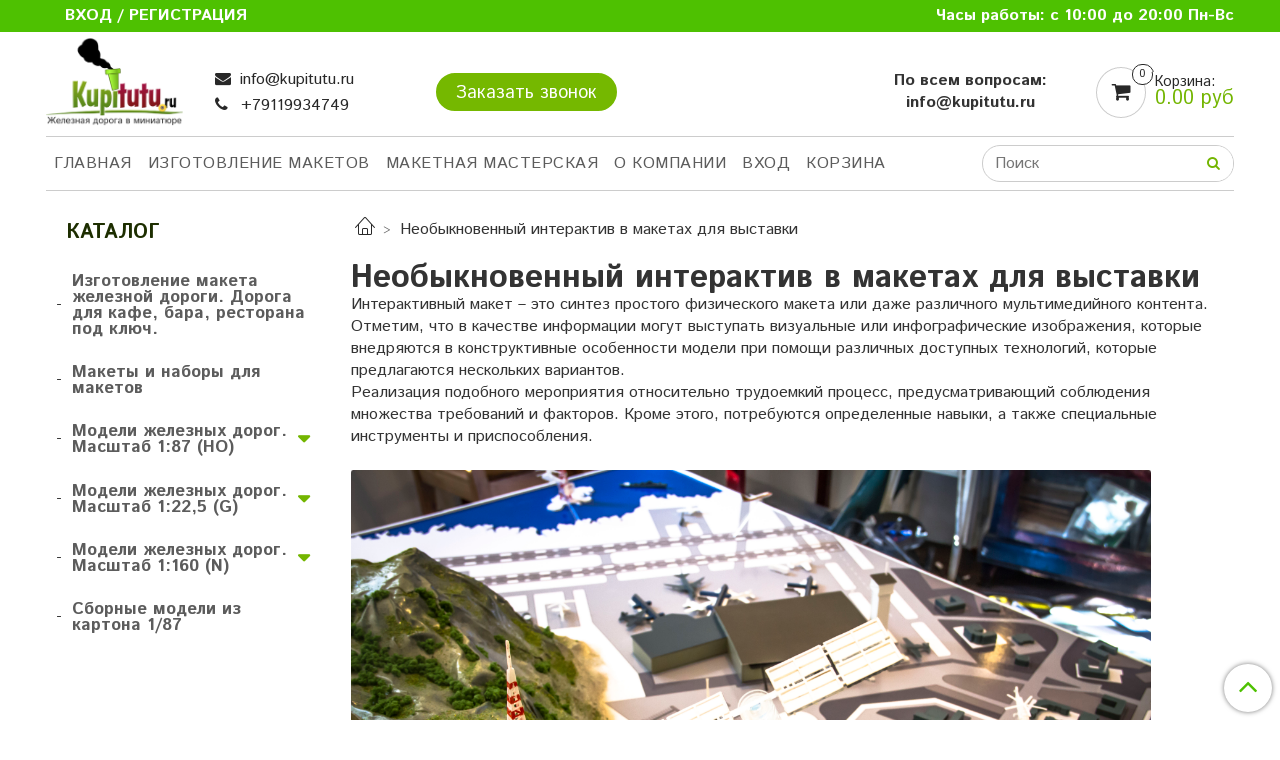

--- FILE ---
content_type: text/html; charset=utf-8
request_url: https://kupitutu.ru/page/maketi-dlya-vistavki
body_size: 17831
content:
<!DOCTYPE html>
<html>
  <head><link media='print' onload='this.media="all"' rel='stylesheet' type='text/css' href='/served_assets/public/jquery.modal-0c2631717f4ce8fa97b5d04757d294c2bf695df1d558678306d782f4bf7b4773.css'><meta data-config="{&quot;money_with_currency_format&quot;:{&quot;delimiter&quot;:&quot;&quot;,&quot;separator&quot;:&quot;.&quot;,&quot;format&quot;:&quot;%n %u&quot;,&quot;unit&quot;:&quot;руб&quot;,&quot;show_price_without_cents&quot;:0},&quot;currency_code&quot;:&quot;RUR&quot;,&quot;currency_iso_code&quot;:&quot;RUB&quot;,&quot;default_currency&quot;:{&quot;title&quot;:&quot;Российский рубль&quot;,&quot;code&quot;:&quot;RUR&quot;,&quot;rate&quot;:1.0,&quot;format_string&quot;:&quot;%n %u&quot;,&quot;unit&quot;:&quot;руб&quot;,&quot;price_separator&quot;:null,&quot;is_default&quot;:true,&quot;price_delimiter&quot;:null,&quot;show_price_with_delimiter&quot;:null,&quot;show_price_without_cents&quot;:null},&quot;facebook&quot;:{&quot;pixelActive&quot;:false,&quot;currency_code&quot;:&quot;RUB&quot;,&quot;use_variants&quot;:null},&quot;vk&quot;:{&quot;pixel_active&quot;:null,&quot;price_list_id&quot;:null},&quot;new_ya_metrika&quot;:true,&quot;ecommerce_data_container&quot;:&quot;dataLayer&quot;,&quot;common_js_version&quot;:&quot;v2&quot;,&quot;vue_ui_version&quot;:null,&quot;feedback_captcha_enabled&quot;:null,&quot;account_id&quot;:48287,&quot;hide_items_out_of_stock&quot;:false,&quot;forbid_order_over_existing&quot;:false,&quot;minimum_items_price&quot;:null,&quot;enable_comparison&quot;:true,&quot;locale&quot;:&quot;ru&quot;,&quot;client_group&quot;:null,&quot;consent_to_personal_data&quot;:{&quot;active&quot;:true,&quot;obligatory&quot;:true,&quot;description&quot;:&quot;Настоящим подтверждаю, что я ознакомлен и согласен с условиями \u003ca href=http://kupitutu.ru/page/oferta target=&#39;blank&#39;\u003eоферты и \u003ca href=http://kupitutu.ru/page/politika-konfidencialnosti target=&#39;blank&#39;\u003eполитики конфиденциальности\u003c/a\u003e.&quot;},&quot;recaptcha_key&quot;:&quot;6LfXhUEmAAAAAOGNQm5_a2Ach-HWlFKD3Sq7vfFj&quot;,&quot;recaptcha_key_v3&quot;:&quot;6LcZi0EmAAAAAPNov8uGBKSHCvBArp9oO15qAhXa&quot;,&quot;yandex_captcha_key&quot;:&quot;ysc1_ec1ApqrRlTZTXotpTnO8PmXe2ISPHxsd9MO3y0rye822b9d2&quot;,&quot;checkout_float_order_content_block&quot;:false,&quot;available_products_characteristics_ids&quot;:null,&quot;sber_id_app_id&quot;:&quot;5b5a3c11-72e5-4871-8649-4cdbab3ba9a4&quot;,&quot;theme_generation&quot;:2,&quot;quick_checkout_captcha_enabled&quot;:false,&quot;max_order_lines_count&quot;:500,&quot;sber_bnpl_min_amount&quot;:1000,&quot;sber_bnpl_max_amount&quot;:150000,&quot;counter_settings&quot;:{&quot;data_layer_name&quot;:&quot;dataLayer&quot;,&quot;new_counters_setup&quot;:false,&quot;add_to_cart_event&quot;:true,&quot;remove_from_cart_event&quot;:true,&quot;add_to_wishlist_event&quot;:true},&quot;site_setting&quot;:{&quot;show_cart_button&quot;:true,&quot;show_service_button&quot;:false,&quot;show_marketplace_button&quot;:false,&quot;show_quick_checkout_button&quot;:true},&quot;warehouses&quot;:[],&quot;captcha_type&quot;:&quot;google&quot;,&quot;human_readable_urls&quot;:false}" name="shop-config" content="" /><meta name='js-evnvironment' content='production' /><meta name='default-locale' content='ru' /><meta name='insales-redefined-api-methods' content="[]" /><script src="/packs/js/shop_bundle-2b0004e7d539ecb78a46.js"></script><script type="text/javascript" src="https://static.insales-cdn.com/assets/common-js/common.v2.25.28.js"></script><script type="text/javascript" src="https://static.insales-cdn.com/assets/static-versioned/v3.72/static/libs/lodash/4.17.21/lodash.min.js"></script>
<!--InsalesCounter -->
<script type="text/javascript">
(function() {
  if (typeof window.__insalesCounterId !== 'undefined') {
    return;
  }

  try {
    Object.defineProperty(window, '__insalesCounterId', {
      value: 48287,
      writable: true,
      configurable: true
    });
  } catch (e) {
    console.error('InsalesCounter: Failed to define property, using fallback:', e);
    window.__insalesCounterId = 48287;
  }

  if (typeof window.__insalesCounterId === 'undefined') {
    console.error('InsalesCounter: Failed to set counter ID');
    return;
  }

  let script = document.createElement('script');
  script.async = true;
  script.src = '/javascripts/insales_counter.js?7';
  let firstScript = document.getElementsByTagName('script')[0];
  firstScript.parentNode.insertBefore(script, firstScript);
})();
</script>
<!-- /InsalesCounter -->

    <!-- meta -->
<meta charset="UTF-8" />



<meta name="keywords" content=""/>



  



  <title>
    
    
        Необыкновенный интерактив в макетах для выставки
    
  </title>











  <meta name="description" content="Необыкновенный интерактив в макетах для выставки"/>







<meta name="yandex-verification" content="96c23e1eff2c21da" />
<meta name="robots" content="index,follow" />
<meta http-equiv="X-UA-Compatible" content="IE=edge,chrome=1" />
<meta name="viewport" content="width=device-width, initial-scale=1.0" />
<meta name="SKYPE_TOOLBAR" content="SKYPE_TOOLBAR_PARSER_COMPATIBLE" />
<link rel="shortcut icon" href="https://assets3.insales.ru/assets/1/1009/934897/v_1607101590/favicon.png" type="image/png">









<meta name="handle" content="[]"/ data-current-collection="[]"


>

<style>
  .menu:not(.insales-menu--loaded) {
    display: flex;
    list-style: none;
    margin-left: 0;
    padding-left: 0;
    box-shadow: none;
    width: auto;
    background: transparent;
    flex-direction: row;
    flex-wrap: wrap;
  }

  .menu:not(.insales-menu--loaded) .menu-link {
    display: block;
  }

  .menu:not(.insales-menu--loaded) .menu,
  .menu:not(.insales-menu--loaded) .menu-marker,
  .menu:not(.insales-menu--loaded) .menu-icon {
    display: none;
  }
</style>







<!-- canonical url-->


<!-- rss feed-->



    <meta property="og:title" content="Необыкновенный интерактив в макетах для выставки" />
    <meta property="og:type" content="website" />
    <meta property="og:url" content="https://kupitutu.ru/page/maketi-dlya-vistavki" />





<!-- icons-->
<link rel="icon" type="image/png" sizes="16x16" href="https://static.insales-cdn.com/assets/1/1009/934897/1756401851/favicon.png" />


<meta name="yandex-verification" content="a9bb77f7d8a940bc" />


  </head>

  <body class="fhg-body">
<!-- Yandex.Metrika counter -->
<script type="text/javascript" >
   (function(m,e,t,r,i,k,a){m[i]=m[i]||function(){(m[i].a=m[i].a||[]).push(arguments)};
   m[i].l=1*new Date();k=e.createElement(t),a=e.getElementsByTagName(t)[0],k.async=1,k.src=r,a.parentNode.insertBefore(k,a)})
   (window, document, "script", "https://mc.yandex.ru/metrika/tag.js", "ym");

   ym(15695257, "init", {
        webvisor:true,
        ecommerce:dataLayer,
        clickmap:true,
        trackLinks:true,
        accurateTrackBounce:true
   });
</script>
<script type="text/javascript">
  window.dataLayer = window.dataLayer || [];
  window.dataLayer.push({});
</script>
<noscript><div><img src="https://mc.yandex.ru/watch/15695257" style="position:absolute; left:-9999px;" alt="" /></div></noscript>
<!-- /Yandex.Metrika counter -->


    <div class="body-wrapper">

      <noscript>
<div class="njs-alert-overlay">
  <div class="njs-alert-wrapper">
    <div class="njs-alert">
      <p>Включите в вашем браузере JavaScript!</p>
    </div>
  </div>
</div>
</noscript>


      <div class="top-panel-wrapper">
        <div class="container">
          <div class="top-panel row js-top-panel-fixed">
  <div class="top-menu-wrapper hidden-sm">
    <a class="client-account-link" href="/client_account/login">
      
        <span>Вход / Регистрация</span>
      
    </a>
  </div>
  <div class="top-menu-wrapper cell- hidden shown-sm">
    <button type="button" class="top-panel-open-sidebar button js-open-sidebar"></button>
  </div>

  <div class="top-menu-icons-block collapse-block hide show-sm cell-">
    <div class="contacts-top-menu hidden shown-sm">
    

      <button type="button" class="contacts-icon js-open-contacts"></button>

    
      <div class="contacts-top-menu-block cell-12 hidden">
        <div class="header-block js-contacts-header cell- ">


          <div class="email text-left ">
            
                <a href="mailto:info@kupitutu.ru" class="contact-link email">
                   info@kupitutu.ru
                </a>
              
          </div>

          <div class="phone text-left ">
            
                <a href="tel:+79119934749" class="contact-link tel">
                  +79119934749
                </a>
                </br><a class="backcall-toggle js-backcall-toggle">Закажите звонок</a>
              
          </div>

        </div>

      </div>
    </div>

    <div class="hidden shown-sm">
      <button type="button" class="top-panel-open-search button js-open-search-panel shown-sm"></button>
    </div>

    

    <div class="shopcart-widget-wrapper is-top-panel cell-  hidden shown-sm">
      
<div class="shopcart-widget is-top-panel ">
  <a href="/cart_items " title="Корзина" class="shopcart-widget-link ">
    <span class="shopcart-widget-icon">
        <span class="shopcart-widget-count js-shopcart-widget-count is-top-panel" ></span>
    </span>
    <span class="shopcart-widget-data">
      <span class="shopcart-widget-caption">
      Корзина
      </span>

      <span class="shopcart-widget-amount js-shopcart-widget-amount hidden-md"></span>
    </span>
  </a>

</div>




    </div>
  </div>

  <div class="block-top-panel hidden-sm" >
    <p><span style="color: #ffffff;"><strong>Часы работы: с 10:00 до 20:00 Пн-Вс</strong></span><span style="color: #ffffff;"><strong><br></strong></span></p>
  </div>

</div>

        </div>
      </div>

      <div class="container header-wrapper">
        <header class="header">
  <div class="row flex-between flex-center-sm flex-middle ">
    <div class="left-blocks cell-">
      <div class="left-blocks-inner row flex-middle">

        <div class="logotype-wrapper cell-3 cell-7-md cell-12-sm ">
          <div class="logotype text-center-sm">
            
            <a title="Все для игры в железную дорогу!" href="/" class="logotype-link">
              
                <img src="https://static.insales-cdn.com/assets/1/1009/934897/1756401851/logotype.jpg" style="position:relative; top: -10px" class="logotype-image" alt="Все для игры в железную дорогу!" title="Все для игры в железную дорогу!" />
              
            </a>
          </div>
        </div>
  
        
        
        <div class="header-block js-contacts-header cell-4 hidden-md ">

          <div class="email text-left hidden-sm">
            
                <a href="mailto:info@kupitutu.ru" class="contact-link email"> info@kupitutu.ru</a>
              
          </div>
          <div class="phone text-left text-center-sm hidden-sm">
            
                  <a href="tel:+79119934749" class="contact-link tel"> +79119934749</a>
                <!--/br>  <a class="backcall-toggle js-backcall-toggle">Закажите звонок</a-->
              
          </div>


        </div>
        <div class="header-block js-contacts-header cell-4 hidden-md ">
        	<button type="button" class="button js-backcall-toggle is-primary">Заказать звонок</button>
        </div>
       
          <div class="header-info header-block hidden-sm cell-4">
            <div class="editor">
              
            </div>
          </div>
        
      
        
          <div class="header-info header-block hidden-sm cell-4">
            <div class="editor">
              <p style="text-align: center;"><strong>По всем вопросам:</strong></p>
<p style="text-align: center;"><strong>info@kupitutu.ru</strong></p>
            </div>
          </div>
        

          <div class="header-info header-block hidden-sm cell-3 cell-7-md cell-12-sm">
            <div class="header-block header-compare">

              

              <div class="shopcart-widget-wrapper  hidden-sm">
                <div class="shopcart-widget in-header">
                  <a href="/cart_items " title="Корзина" class="shopcart-widget-link ">
                    <span class="shopcart-widget-icon">
                        <span class="shopcart-widget-count js-shopcart-widget-count"></span>
                    </span>
                    <span class="shopcart-widget-data">
                      <span class="shopcart-widget-caption">
                      Корзина:
                      </span>

                      <span class="shopcart-widget-amount js-shopcart-widget-amount hidden-sm"></span>
                    </span>
                  </a>

                    <div class="cart-widget-dropdown hidden hidden-sm">
                      <form action="" method="post" class="shopping-cart js-cart-widget-empty" >
                        <div class="cart-body">
                          <div class="cart-list js-cart-dropdown">

                          </div>
                        </div>

                        <div class="cart-footer row flex-between ">

                          <div class=" cart-block-checkout is-cart-dropdown">
                            <div class="cart-total js-shopcart-total-summ"></div>

                            <a class="cart-checkout button is-primary is-cart-dropdown" href="/cart_items">
                              <span class="button-text">
                                Оформить
                              </span>
                            </a>
                          </div>

                        </div>
                        <input type="hidden" name="_method" value="put">
                        <input type="hidden" name="make_order" value="">
                        <input type="hidden" name="lang" value="ru"/>

                      </form>
                      

                      <div class="notice notice-info text-center js-cart-empty ">
                        Ваша корзина пуста
                      </div>

                      
                    </div>
                  </div>
              </div>
            </div>
          </div>

      </div>
    </div>


  </div>

  <div class="main-menu-wrapper hidden-sm">
      








  <ul class="main-menu menu level-1" data-menu-id="main-menu">
    

      

      <li class="main-menu-item menu-item">
        <div class="main-menu-item-controls menu-item-controls">
          

          <a href="/" class="main-menu-link menu-link" data-menu-link-source="menu" data-menu-link-current="no">
            Главная
          </a>
        </div>
      </li>

    

      

      <li class="main-menu-item menu-item">
        <div class="main-menu-item-controls menu-item-controls">
          

          <a href="/page/izgotovlenie-maketov" class="main-menu-link menu-link" data-menu-link-source="menu" data-menu-link-current="no">
            Изготовление макетов
          </a>
        </div>
      </li>

    

      

      <li class="main-menu-item menu-item">
        <div class="main-menu-item-controls menu-item-controls">
          

          <a href="/page/maketnaya-masterskaya" class="main-menu-link menu-link" data-menu-link-source="menu" data-menu-link-current="no">
            Макетная мастерская
          </a>
        </div>
      </li>

    

      

      <li class="main-menu-item menu-item">
        <div class="main-menu-item-controls menu-item-controls">
          

          <a href="/page/o-nashey-kompanii" class="main-menu-link menu-link" data-menu-link-source="menu" data-menu-link-current="no">
            О компании
          </a>
        </div>
      </li>

    

      

      <li class="main-menu-item menu-item">
        <div class="main-menu-item-controls menu-item-controls">
          

          <a href="/client_account/login" class="main-menu-link menu-link" data-menu-link-source="menu" data-menu-link-current="no">
            Вход
          </a>
        </div>
      </li>

    

      

      <li class="main-menu-item menu-item">
        <div class="main-menu-item-controls menu-item-controls">
          

          <a href="/cart_items" class="main-menu-link menu-link" data-menu-link-source="menu" data-menu-link-current="no">
            Корзина
          </a>
        </div>
      </li>

    
  </ul>

  









        <form class="search-widget in-header " action="/search" method="get">
  <input type="text"
          name="q"
          class="search-widget-field"
          value=""
          placeholder="Поиск"
  >

</input>
<button type="submit" class="search-widget-button button is-widget-submit">
  
</button>

  

</form>



  </div>
</header>


<ui-modal
  class=""
  icon-close="fa fa-close"
  caption=""
  name="backcall-"
  show-overlay
  type="modal"
>
  <ui-form
      from="info@kupitutu.ru"
      send-method="message"
      submit-caption=""
      :errors='{
        empty_name: "",
        invalid_name: ""
      }'
      >
  <ui-form-item
    name="name"
    label=""
    value=""
    :rules="{
      required: true
    }"
    >
  </ui-form-item>
  <ui-form-item
    name="phone"
    type="text"
    label=""
    :rules="{
      required: true
    }"
    >
  </ui-form-item>
  </ui-form>
</ui-modal>


<script type="text/javascript">
(function(){
    var _backcallForm = {
      form: {
        classes: 'is-backcall',
      },
      fields: [
        {
          title: 'Имя',
          name: 'content',
          required: true,
          type: "hidden",
          value: "Сообщение отправлено через форму 'Обратный звонок'"
        },
        {
          type: 'hidden',
          name: 'subject',
          value: 'Закажите звонок'
        },
        {
          title: 'Имя',
          name: 'from',
          required: true,
          type: "hidden",
          value: "info@kupitutu.ru"
        },
        {
          title: 'Имя',
          name: 'name'
        },
        {
          title: 'Телефон',
          name: 'phone',
          required: true
        },
      ],

      sendTo: Shop.sendMessage,
      onValid: function () {},
    };

  $(document).on('click', '.js-backcall-toggle', function (event) {
    event.preventDefault();

    alertify.modal({
      formDefination: _backcallForm
    }).set('title', 'Закажите звонок' );
  });
}());

</script>



      </div>

      <div class="content-wrapper container fhg-content">
        
        

        


        

        

        

        <div class="row page-wrapper">
          <div class="page cell-9 cell-8-md cell-12-sm">
              


<div class="breadcrumb-wrapper">

  <ul class="breadcrumb" itemscope itemtype="https://schema.org/BreadcrumbList">

    <li class="breadcrumb-item home">
      <a class="breadcrumb-link home-icon" title="" href="/">

      </a>
    </li>

    
      <li class="breadcrumb-item" itemprop="itemListElement" itemscope
      itemtype="https://schema.org/ListItem">
        <span class="breadcrumb-page" itemprop="name">Необыкновенный интерактив в макетах для выставки</span><meta itemprop="position" content="" />
      </li>

    

  </ul>

</div>





  
<div class="page-headding-wrapper">
  <h1 class="page-headding">
    
      Необыкновенный интерактив в макетах для выставки
    
  </h1>
</div><!-- /.page_headding -->


  <div class="editor">
    <p><span>Интерактивный макет &ndash; это синтез простого физического макета или даже различного мультимедийного контента. Отметим, что в качестве информации могут выступать визуальные или инфографические изображения, которые внедряются в конструктивные особенности модели при помощи различных доступных технологий, которые предлагаются нескольких вариантов.</span></p>
<p><span>Реализация подобного мероприятия относительно трудоемкий процесс, предусматривающий соблюдения множества требований и факторов. Кроме этого, потребуются определенные навыки, а также специальные инструменты и приспособления.</span></p>
<p>&nbsp;</p>
<p><span><img src='https://static.insales-cdn.com/files/1/4389/15167781/original/17.jpg' alt="" width="800" /></span></p>
<p>&nbsp;</p>
<h2>Интерактивные макеты: основные преимущества</h2>
<p>&nbsp;</p>
<ol>
<li><span>Увеличивает вовлекаемость и интерес со стороны посетителей выставочного зала, презентации;</span></li>
<li><span>Сегодня подобные решения еще не носят массовый характер, поэтому с подобным решением ваш макет гарантировано окажется в центре внимания;</span></li>
<li><span>Подобное решение предлагает эффективность демонстрации, с его помощью легко удается акцентировать внимание на особенно важных моментах.</span></li>
</ol>
<p><span>Отметим, что подобная идея относительно проста. Заключается она в том, что на установленную горизонтально LED-панель помещают сооружения и здания. В данном случае рекомендуется при изготовлении макета использовать стекло, поскольку этот материал лучше всего пропускает солнечные лучи. Далее на выполненную панель начинают транслировать заранее подготовленный видеоматериал. Эффект повышается за счет того, что объемные модели дополнительно подсвечиваются, что позволяет выделять отдельные зоны.</span></p>
<p>&nbsp;</p>
<p>&nbsp;</p>
<h2>Интерактив в выставочных макетах: функциональные возможности</h2>
<p>&nbsp;</p>
<p><span>Рассматриваемый вид макета способен эффективно выполнять самые различные по сложности задачи, в виде традиционных для макетов архитектурного направления, так и специфических вариантов.</span></p>
<ul>
<li><span></span><span>Простота и доступность преподнесения информации, которая касается проектируемого объекта к неподготовленной и обычной аудитории, которые не разбираются в градостроительстве и архитектуре;</span></li>
<li><span></span><span>Оригинальный внешний вид макета способен привлечь внимание любого посетителя, за счет этого обеспечивается информативность;</span></li>
<li><span></span><span>Обеспечивается высокая информативность еще до начала строительства основного объекта даже при низкой степени проработки архитектуры, одним словом, макет выглядит эффектно, благодаря чему привлекается все большее внимание со стороны заинтересованных лиц;</span></li>
<li><span></span><span>Такой макет никогда не может считаться окончательно законченным, в любой момент можно внести необходимые изменения, все что потребуется это загрузить новый контент.</span></li>
</ul>
<p><span><img src='https://static.insales-cdn.com/files/1/4393/15167785/original/DSCN9874.JPG' alt="" width="800" /></span></p>
<p>&nbsp;</p>
<h2>Что потребуется иметь для подготовки необыкновенного интерактива в макетах</h2>
<p>&nbsp;</p>
<p><span>Поэтому если ваша основная задача привлечь максимальное внимание к своему проекту или вы желаете увеличить репутацию своей компании, то подготовка интерактивного макета это именно то, что потребуется. Для этого нужно иметь:</span></p>
<ul>
<li><span></span><span>Стойку с поворотным механизмом;</span></li>
<li><span></span><span>LED-панель;</span></li>
<li><span></span><span>Коммуникатор управления;</span></li>
<li><span></span><span>Персональный компьютер с подключением к Wi-Fi;</span></li>
<li><span></span><span>Архитектурные элементы, изготовленные из стекла.</span></li>
</ul>
<p><span>Стоимость разработки и подготовки в каждом случае рассчитывается индивидуально исходя из множества факторов:</span></p>
<ul>
<li><span></span><span>Вид используемого оборудования, это одна из самых дорогих составляющих, однако отметим, что покупаемое для создания проекта оборудования в дальнейшем можно будет использовать при выполнении аналогичных других работ или уже применять вне этой области.</span></li>
<li><span></span><span>Видео-презинтация, это самый сложный этап создания, стоимость его выполнения зависит от используемой 3D-анимации, создания визуализации. Этот этап выполняется профессиональными сотрудниками.</span></li>
<li><span></span><span>Изготовление макетов, преимущественно используется для реализации задачи оргстекло. Отметим, что работать с ним сложно, для этого потребуется наличие специального инструмента.</span></li>
</ul>
<p><span>Что касается времени на выполнения подобной задачи, то отметим, что больше всего потребуется на подготовку видеоролика, интерактива, системы управления. Сразу важно подготовить сценарий, только после этого можно будет примерно рассчитать требуемое время для создания интерактивного макета.</span></p>
<p><span>В заключение отметим, что выставка &ndash; это наилучшее место для поиска новых партнеров, презентации продукции, а также привлечения новых клиентов. Поэтому если вы желаете получить максимальный результат от выставки, то сомневаться в важности предлагаемого решения не следует, поскольку именно с его помощью будет обеспечиваться необходимый результат.</span></p> 


<script type="text/javascript">
// Функция посылает сообщение о превышении кол-ва отправок формы в index.js
function maxSendError() {
  alertify.error('Превышено максимальное количество отправок формы');
};
</script>
<!-- /feedback -->
    
  </div>


<script type="text/javascript">
  $(function () {
    var _options = {
      form: {
        classes: 'is-feedback',
      },
      fields: [
        {
          title: Site.messages.field_email,
          name: 'from',
          required: true,
        },
        {
          title: Site.messages.field_message,
          name: 'content',
          type: 'textarea',
          required: true
        }
      ],
      buttons: [
        {
          title: Site.messages.button_submit,
          type: 'submit',
          onClick: function(form){
            form.validate();
          }
        }
      ],
      onValid: function (response, form) {
        form.clear();
        alertify.success(response.notice);
      },
      onError: function (errors){
        alertify.warning(errors);
      }
    };

    InSalesUI.Form.create($('.js-form-feedback'), _options);
  });
</script>

            
          </div>

          
            <div class="cell-3 cell-4-md hidden-sm flex-first">
              
  

  <div class="sidebar-block">
    <div class="sidebar-block-heading mega-menu-main_heading">
      Каталог
    </div>

    <div class="sidebar-block-content">
      










    
    

    <ul class="sidebar-menu menu level-1" data-menu-id="sidebar-menu">
      

        
        
        

        
        

        
        

        

          

          

          <li class="sidebar-menu-item menu-item level-1">
            <div class="sidebar-menu-item-controls menu-item-controls level-1">

              

              <span class="minuss">-</span><a href="/collection/izgotovlenie-maketa-zheleznoy-dorogi" class="sidebar-menu-link menu-link level-1" data-menu-link="izgotovlenie-maketa-zheleznoy-dorogi" data-menu-link-source="collection">
                Изготовление макета железной дороги. Дорога для кафе, бара, ресторана под ключ.
              </a>

              
            </div>

            

            

          
            </li>
          

          

        

      

        
        
        

        
        

        
        

        

          

          

          <li class="sidebar-menu-item menu-item level-1">
            <div class="sidebar-menu-item-controls menu-item-controls level-1">

              

              <span class="minuss">-</span><a href="/collection/nabory-dlya-samostoyatelnoy-sborki-maketa" class="sidebar-menu-link menu-link level-1" data-menu-link="nabory-dlya-samostoyatelnoy-sborki-maketa" data-menu-link-source="collection">
                Макеты и наборы для макетов
              </a>

              
            </div>

            

            

          
            </li>
          

          

        

      

        
        
        

        
        

        
        

        

          

          

          <li class="sidebar-menu-item menu-item level-1">
            <div class="sidebar-menu-item-controls menu-item-controls level-1">

              

              <span class="minuss">-</span><a href="/collection/modeli-zheleznyh-dorog-masshtab-187-ho" class="sidebar-menu-link menu-link level-1" data-menu-link="modeli-zheleznyh-dorog-masshtab-187-ho" data-menu-link-source="collection">
                Модели железных дорог. Масштаб 1:87 (HO)
              </a>

              
                <button class="sidebar-menu-marker menu-marker" type="button"></button>
              
            </div>

            
              <ul class="sidebar-menu menu">
            

            

          

          

        

      

        
        
        

        
        

        
        

        

          

          

          <li class="sidebar-menu-item menu-item level-1">
            <div class="sidebar-menu-item-controls menu-item-controls level-1">

              

              <span class="minuss">-</span><a href="/collection/H0" class="sidebar-menu-link menu-link level-1" data-menu-link="H0" data-menu-link-source="collection">
                Модели железной дороги PIKO HO (1:87)
              </a>

              
                <button class="sidebar-menu-marker menu-marker" type="button"></button>
              
            </div>

            
              <ul class="sidebar-menu menu">
            

            

          

          

        

      

        
        
        

        
        

        
        

        

          

          

          <li class="sidebar-menu-item menu-item level-1">
            <div class="sidebar-menu-item-controls menu-item-controls level-1">

              

              <span class="minuss">-</span><a href="/collection/H0Start" class="sidebar-menu-link menu-link level-1" data-menu-link="H0Start" data-menu-link-source="collection">
                Наборы железной дороги PIKO H0 (1:87)
              </a>

              
                <button class="sidebar-menu-marker menu-marker" type="button"></button>
              
            </div>

            
              <ul class="sidebar-menu menu">
            

            

          

          

        

      

        
        
        

        
        

        
        

        

          

          

          <li class="sidebar-menu-item menu-item level-1">
            <div class="sidebar-menu-item-controls menu-item-controls level-1">

              

              <span class="minuss">-</span><a href="/collection/87startanalog" class="sidebar-menu-link menu-link level-1" data-menu-link="87startanalog" data-menu-link-source="collection">
                Аналоговые наборы железных дорог PIKO
              </a>

              
            </div>

            

            

          
            </li>
          

          

        

      

        
        
        

        
        

        
        

        

          

          

          <li class="sidebar-menu-item menu-item level-1">
            <div class="sidebar-menu-item-controls menu-item-controls level-1">

              

              <span class="minuss">-</span><a href="/collection/87startcifra" class="sidebar-menu-link menu-link level-1" data-menu-link="87startcifra" data-menu-link-source="collection">
                Цифровые наборы железных дорог PIKO Наличие и стоимость уточняйте: WhatsApp Telegram +79119934749  info@kupitutu.ru
              </a>

              
            </div>

            

            

          
            </li>
          

          

        

      

        
        
        

        
        

        
        

        

          

          
            
              

              </ul>
            

            </li>
          

          <li class="sidebar-menu-item menu-item level-1">
            <div class="sidebar-menu-item-controls menu-item-controls level-1">

              

              <span class="minuss">-</span><a href="/collection/lokomotivy" class="sidebar-menu-link menu-link level-1" data-menu-link="lokomotivy" data-menu-link-source="collection">
                Локомотивы
              </a>

              
                <button class="sidebar-menu-marker menu-marker" type="button"></button>
              
            </div>

            
              <ul class="sidebar-menu menu">
            

            

          

          

        

      

        
        
        

        
        

        
        

        

          

          

          <li class="sidebar-menu-item menu-item level-1">
            <div class="sidebar-menu-item-controls menu-item-controls level-1">

              

              <span class="minuss">-</span><a href="/collection/eliektrovozy" class="sidebar-menu-link menu-link level-1" data-menu-link="eliektrovozy" data-menu-link-source="collection">
                Электровозы
              </a>

              
            </div>

            

            

          
            </li>
          

          

        

      

        
        
        

        
        

        
        

        

          

          

          <li class="sidebar-menu-item menu-item level-1">
            <div class="sidebar-menu-item-controls menu-item-controls level-1">

              

              <span class="minuss">-</span><a href="/collection/parovozy" class="sidebar-menu-link menu-link level-1" data-menu-link="parovozy" data-menu-link-source="collection">
                Паровозы
              </a>

              
            </div>

            

            

          
            </li>
          

          

        

      

        
        
        

        
        

        
        

        

          

          

          <li class="sidebar-menu-item menu-item level-1">
            <div class="sidebar-menu-item-controls menu-item-controls level-1">

              

              <span class="minuss">-</span><a href="/collection/tieplovozy" class="sidebar-menu-link menu-link level-1" data-menu-link="tieplovozy" data-menu-link-source="collection">
                Тепловозы
              </a>

              
            </div>

            

            

          
            </li>
          

          

        

      

        
        
        

        
        

        
        

        

          

          

          <li class="sidebar-menu-item menu-item level-1">
            <div class="sidebar-menu-item-controls menu-item-controls level-1">

              

              <span class="minuss">-</span><a href="/collection/prigorodnye-poezda" class="sidebar-menu-link menu-link level-1" data-menu-link="prigorodnye-poezda" data-menu-link-source="collection">
                Пригородные поезда
              </a>

              
            </div>

            

            

          
            </li>
          

          

        

      

        
        
        

        
        

        
        

        

          

          
            
              

              </ul>
            

            </li>
          

          <li class="sidebar-menu-item menu-item level-1">
            <div class="sidebar-menu-item-controls menu-item-controls level-1">

              

              <span class="minuss">-</span><a href="/collection/vaghony" class="sidebar-menu-link menu-link level-1" data-menu-link="vaghony" data-menu-link-source="collection">
                Вагоны
              </a>

              
                <button class="sidebar-menu-marker menu-marker" type="button"></button>
              
            </div>

            
              <ul class="sidebar-menu menu">
            

            

          

          

        

      

        
        
        

        
        

        
        

        

          

          

          <li class="sidebar-menu-item menu-item level-1">
            <div class="sidebar-menu-item-controls menu-item-controls level-1">

              

              <span class="minuss">-</span><a href="/collection/passazhirskiie-vaghony" class="sidebar-menu-link menu-link level-1" data-menu-link="passazhirskiie-vaghony" data-menu-link-source="collection">
                Пассажирские вагоны
              </a>

              
            </div>

            

            

          
            </li>
          

          

        

      

        
        
        

        
        

        
        

        

          

          

          <li class="sidebar-menu-item menu-item level-1">
            <div class="sidebar-menu-item-controls menu-item-controls level-1">

              

              <span class="minuss">-</span><a href="/collection/gruzovyie-vaghony" class="sidebar-menu-link menu-link level-1" data-menu-link="gruzovyie-vaghony" data-menu-link-source="collection">
                Грузовые вагоны
              </a>

              
                <button class="sidebar-menu-marker menu-marker" type="button"></button>
              
            </div>

            
              <ul class="sidebar-menu menu">
            

            

          

          

        

      

        
        
        

        
        

        
        

        

          

          

          <li class="sidebar-menu-item menu-item level-1">
            <div class="sidebar-menu-item-controls menu-item-controls level-1">

              

              <span class="minuss">-</span><a href="/collection/tsisterny" class="sidebar-menu-link menu-link level-1" data-menu-link="tsisterny" data-menu-link-source="collection">
                Цистерны
              </a>

              
            </div>

            

            

          
            </li>
          

          

        

      

        
        
        

        
        

        
        

        

          

          

          <li class="sidebar-menu-item menu-item level-1">
            <div class="sidebar-menu-item-controls menu-item-controls level-1">

              

              <span class="minuss">-</span><a href="/collection/platformy" class="sidebar-menu-link menu-link level-1" data-menu-link="platformy" data-menu-link-source="collection">
                Платформы
              </a>

              
            </div>

            

            

          
            </li>
          

          

        

      

        
        
        

        
        

        
        

        

          

          

          <li class="sidebar-menu-item menu-item level-1">
            <div class="sidebar-menu-item-controls menu-item-controls level-1">

              

              <span class="minuss">-</span><a href="/collection/krytye-gruzovye-vagony-vagony-refrizheratory" class="sidebar-menu-link menu-link level-1" data-menu-link="krytye-gruzovye-vagony-vagony-refrizheratory" data-menu-link-source="collection">
                Крытые грузовые вагоны, вагоны-рефрижераторы
              </a>

              
            </div>

            

            

          
            </li>
          

          

        

      

        
        
        

        
        

        
        

        

          

          

          <li class="sidebar-menu-item menu-item level-1">
            <div class="sidebar-menu-item-controls menu-item-controls level-1">

              

              <span class="minuss">-</span><a href="/collection/poluvagony-hoppery-i-pr" class="sidebar-menu-link menu-link level-1" data-menu-link="poluvagony-hoppery-i-pr" data-menu-link-source="collection">
                Полувагоны, хопперы и пр.
              </a>

              
            </div>

            

            

          
            </li>
          

          

        

      

        
        
        

        
        

        
        

        

          

          
            
              

              </ul>
            
              
                </li>
              

              </ul>
            

            </li>
          

          <li class="sidebar-menu-item menu-item level-1">
            <div class="sidebar-menu-item-controls menu-item-controls level-1">

              

              <span class="minuss">-</span><a href="/collection/putievoie-khoziaistvo" class="sidebar-menu-link menu-link level-1" data-menu-link="putievoie-khoziaistvo" data-menu-link-source="collection">
                Рельсовый материал
              </a>

              
                <button class="sidebar-menu-marker menu-marker" type="button"></button>
              
            </div>

            
              <ul class="sidebar-menu menu">
            

            

          

          

        

      

        
        
        

        
        

        
        

        

          

          

          <li class="sidebar-menu-item menu-item level-1">
            <div class="sidebar-menu-item-controls menu-item-controls level-1">

              

              <span class="minuss">-</span><a href="/collection/rielsy" class="sidebar-menu-link menu-link level-1" data-menu-link="rielsy" data-menu-link-source="collection">
                Рельсы и стрелки
              </a>

              
            </div>

            

            

          
            </li>
          

          

        

      

        
        
        

        
        

        
        

        

          

          

          <li class="sidebar-menu-item menu-item level-1">
            <div class="sidebar-menu-item-controls menu-item-controls level-1">

              

              <span class="minuss">-</span><a href="/collection/rielsovyie-nabory" class="sidebar-menu-link menu-link level-1" data-menu-link="rielsovyie-nabory" data-menu-link-source="collection">
                Рельсовые наборы
              </a>

              
            </div>

            

            

          
            </li>
          

          

        

      

        
        
        

        
        

        
        

        

          

          

          <li class="sidebar-menu-item menu-item level-1">
            <div class="sidebar-menu-item-controls menu-item-controls level-1">

              

              <span class="minuss">-</span><a href="/collection/dopolnieniia" class="sidebar-menu-link menu-link level-1" data-menu-link="dopolnieniia" data-menu-link-source="collection">
                Дополнения
              </a>

              
            </div>

            

            

          
            </li>
          

          

        

      

        
        
        

        
        

        
        

        

          

          
            
              

              </ul>
            
              
                </li>
              

              </ul>
            

            </li>
          

          <li class="sidebar-menu-item menu-item level-1">
            <div class="sidebar-menu-item-controls menu-item-controls level-1">

              

              <span class="minuss">-</span><a href="/collection/modeli-lokomotivov-i-vagonov-rossiyskih-zheleznyh-dorog" class="sidebar-menu-link menu-link level-1" data-menu-link="modeli-lokomotivov-i-vagonov-rossiyskih-zheleznyh-dorog" data-menu-link-source="collection">
                Модели локомотивов и вагонов РЖД H0 (1:87)
              </a>

              
                <button class="sidebar-menu-marker menu-marker" type="button"></button>
              
            </div>

            
              <ul class="sidebar-menu menu">
            

            

          

          

        

      

        
        
        

        
        

        
        

        

          

          

          <li class="sidebar-menu-item menu-item level-1">
            <div class="sidebar-menu-item-controls menu-item-controls level-1">

              

              <span class="minuss">-</span><a href="/collection/lokomotivy-rzhd-i-szhd" class="sidebar-menu-link menu-link level-1" data-menu-link="lokomotivy-rzhd-i-szhd" data-menu-link-source="collection">
                Локомотивы РЖД и СЖД
              </a>

              
            </div>

            

            

          
            </li>
          

          

        

      

        
        
        

        
        

        
        

        

          

          

          <li class="sidebar-menu-item menu-item level-1">
            <div class="sidebar-menu-item-controls menu-item-controls level-1">

              

              <span class="minuss">-</span><a href="/collection/gruzovye-vagony" class="sidebar-menu-link menu-link level-1" data-menu-link="gruzovye-vagony" data-menu-link-source="collection">
                Вагоны РЖД / СЖД
              </a>

              
            </div>

            

            

          
            </li>
          

          

        

      

        
        
        

        
        

        
        

        

          

          
            
              

              </ul>
            

            </li>
          

          <li class="sidebar-menu-item menu-item level-1">
            <div class="sidebar-menu-item-controls menu-item-controls level-1">

              

              <span class="minuss">-</span><a href="/collection/modeli-roco-ho" class="sidebar-menu-link menu-link level-1" data-menu-link="modeli-roco-ho" data-menu-link-source="collection">
                Модели железной дороги ROCO HO (1:87)
              </a>

              
                <button class="sidebar-menu-marker menu-marker" type="button"></button>
              
            </div>

            
              <ul class="sidebar-menu menu">
            

            

          

          

        

      

        
        
        

        
        

        
        

        

          

          

          <li class="sidebar-menu-item menu-item level-1">
            <div class="sidebar-menu-item-controls menu-item-controls level-1">

              

              <span class="minuss">-</span><a href="/collection/nabory-zheleznoy-dorogi-roco-ho" class="sidebar-menu-link menu-link level-1" data-menu-link="nabory-zheleznoy-dorogi-roco-ho" data-menu-link-source="collection">
                Наборы железной дороги ROCO HO (1:87)
              </a>

              
                <button class="sidebar-menu-marker menu-marker" type="button"></button>
              
            </div>

            
              <ul class="sidebar-menu menu">
            

            

          

          

        

      

        
        
        

        
        

        
        

        

          

          

          <li class="sidebar-menu-item menu-item level-1">
            <div class="sidebar-menu-item-controls menu-item-controls level-1">

              

              <span class="minuss">-</span><a href="/collection/tsifrovye-nabory" class="sidebar-menu-link menu-link level-1" data-menu-link="tsifrovye-nabory" data-menu-link-source="collection">
                Цифровые наборы
              </a>

              
            </div>

            

            

          
            </li>
          

          

        

      

        
        
        

        
        

        
        

        

          

          
            
              

              </ul>
            

            </li>
          

          <li class="sidebar-menu-item menu-item level-1">
            <div class="sidebar-menu-item-controls menu-item-controls level-1">

              

              <span class="minuss">-</span><a href="/collection/dopolneniya" class="sidebar-menu-link menu-link level-1" data-menu-link="dopolneniya" data-menu-link-source="collection">
                Рельсы и дополнения
              </a>

              
            </div>

            

            

          
            </li>
          

          

        

      

        
        
        

        
        

        
        

        

          

          

          <li class="sidebar-menu-item menu-item level-1">
            <div class="sidebar-menu-item-controls menu-item-controls level-1">

              

              <span class="minuss">-</span><a href="/collection/sostavy" class="sidebar-menu-link menu-link level-1" data-menu-link="sostavy" data-menu-link-source="collection">
                Составы, вагоны
              </a>

              
            </div>

            

            

          
            </li>
          

          

        

      

        
        
        

        
        

        
        

        

          

          

          <li class="sidebar-menu-item menu-item level-1">
            <div class="sidebar-menu-item-controls menu-item-controls level-1">

              

              <span class="minuss">-</span><a href="/collection/lokomotivy-3" class="sidebar-menu-link menu-link level-1" data-menu-link="lokomotivy-3" data-menu-link-source="collection">
                Локомотивы
              </a>

              
                <button class="sidebar-menu-marker menu-marker" type="button"></button>
              
            </div>

            
              <ul class="sidebar-menu menu">
            

            

          

          

        

      

        
        
        

        
        

        
        

        

          

          

          <li class="sidebar-menu-item menu-item level-1">
            <div class="sidebar-menu-item-controls menu-item-controls level-1">

              

              <span class="minuss">-</span><a href="/collection/paravozy-roco" class="sidebar-menu-link menu-link level-1" data-menu-link="paravozy-roco" data-menu-link-source="collection">
                Паровозы
              </a>

              
            </div>

            

            

          
            </li>
          

          

        

      

        
        
        

        
        

        
        

        

          

          

          <li class="sidebar-menu-item menu-item level-1">
            <div class="sidebar-menu-item-controls menu-item-controls level-1">

              

              <span class="minuss">-</span><a href="/collection/elektrovozy-roco" class="sidebar-menu-link menu-link level-1" data-menu-link="elektrovozy-roco" data-menu-link-source="collection">
                Электровозы
              </a>

              
            </div>

            

            

          
            </li>
          

          

        

      

        
        
        

        
        

        
        

        

          

          
            
              

              </ul>
            
              
                </li>
              

              </ul>
            

            </li>
          

          <li class="sidebar-menu-item menu-item level-1">
            <div class="sidebar-menu-item-controls menu-item-controls level-1">

              

              <span class="minuss">-</span><a href="/collection/stroieniia-i-landshaft" class="sidebar-menu-link menu-link level-1" data-menu-link="stroieniia-i-landshaft" data-menu-link-source="collection">
                Строения и ландшафт
              </a>

              
                <button class="sidebar-menu-marker menu-marker" type="button"></button>
              
            </div>

            
              <ul class="sidebar-menu menu">
            

            

          

          

        

      

        
        
        

        
        

        
        

        

          

          

          <li class="sidebar-menu-item menu-item level-1">
            <div class="sidebar-menu-item-controls menu-item-controls level-1">

              

              <span class="minuss">-</span><a href="/collection/auhagen" class="sidebar-menu-link menu-link level-1" data-menu-link="auhagen" data-menu-link-source="collection">
                Auhagen
              </a>

              
            </div>

            

            

          
            </li>
          

          

        

      

        
        
        

        
        

        
        

        

          

          

          <li class="sidebar-menu-item menu-item level-1">
            <div class="sidebar-menu-item-controls menu-item-controls level-1">

              

              <span class="minuss">-</span><a href="/collection/piko" class="sidebar-menu-link menu-link level-1" data-menu-link="piko" data-menu-link-source="collection">
                PIKO
              </a>

              
            </div>

            

            

          
            </li>
          

          

        

      

        
        
        

        
        

        
        

        

          

          

          <li class="sidebar-menu-item menu-item level-1">
            <div class="sidebar-menu-item-controls menu-item-controls level-1">

              

              <span class="minuss">-</span><a href="/collection/faller" class="sidebar-menu-link menu-link level-1" data-menu-link="faller" data-menu-link-source="collection">
                FALLER
              </a>

              
            </div>

            

            

          
            </li>
          

          

        

      

        
        
        

        
        

        
        

        

          

          

          <li class="sidebar-menu-item menu-item level-1">
            <div class="sidebar-menu-item-controls menu-item-controls level-1">

              

              <span class="minuss">-</span><a href="/collection/vollmer" class="sidebar-menu-link menu-link level-1" data-menu-link="vollmer" data-menu-link-source="collection">
                Vollmer
              </a>

              
            </div>

            

            

          
            </li>
          

          

        

      

        
        
        

        
        

        
        

        

          

          

          <li class="sidebar-menu-item menu-item level-1">
            <div class="sidebar-menu-item-controls menu-item-controls level-1">

              

              <span class="minuss">-</span><a href="/collection/kibri" class="sidebar-menu-link menu-link level-1" data-menu-link="kibri" data-menu-link-source="collection">
                Kibri
              </a>

              
            </div>

            

            

          
            </li>
          

          

        

      

        
        
        

        
        

        
        

        

          

          

          <li class="sidebar-menu-item menu-item level-1">
            <div class="sidebar-menu-item-controls menu-item-controls level-1">

              

              <span class="minuss">-</span><a href="/collection/noch" class="sidebar-menu-link menu-link level-1" data-menu-link="noch" data-menu-link-source="collection">
                NOCH (Создание ландшафта)
              </a>

              
            </div>

            

            

          
            </li>
          

          

        

      

        
        
        

        
        

        
        

        

          

          
            
              

              </ul>
            

            </li>
          

          <li class="sidebar-menu-item menu-item level-1">
            <div class="sidebar-menu-item-controls menu-item-controls level-1">

              

              <span class="minuss">-</span><a href="/collection/miniatyury" class="sidebar-menu-link menu-link level-1" data-menu-link="miniatyury" data-menu-link-source="collection">
                Миниатюры
              </a>

              
            </div>

            

            

          
            </li>
          

          

        

      

        
        
        

        
        

        
        

        

          

          

          <li class="sidebar-menu-item menu-item level-1">
            <div class="sidebar-menu-item-controls menu-item-controls level-1">

              

              <span class="minuss">-</span><a href="/collection/transport-legkovoy" class="sidebar-menu-link menu-link level-1" data-menu-link="transport-legkovoy" data-menu-link-source="collection">
                Транспорт легковой
              </a>

              
            </div>

            

            

          
            </li>
          

          

        

      

        
        
        

        
        

        
        

        

          

          

          <li class="sidebar-menu-item menu-item level-1">
            <div class="sidebar-menu-item-controls menu-item-controls level-1">

              

              <span class="minuss">-</span><a href="/collection/transport-gruzovoy" class="sidebar-menu-link menu-link level-1" data-menu-link="transport-gruzovoy" data-menu-link-source="collection">
                Транспорт грузовой
              </a>

              
            </div>

            

            

          
            </li>
          

          

        

      

        
        
        

        
        

        
        

        

          

          
            
              

              </ul>
            

            </li>
          

          <li class="sidebar-menu-item menu-item level-1">
            <div class="sidebar-menu-item-controls menu-item-controls level-1">

              

              <span class="minuss">-</span><a href="/collection/modeli-zheleznyh-dorog-masshtab-1225-g" class="sidebar-menu-link menu-link level-1" data-menu-link="modeli-zheleznyh-dorog-masshtab-1225-g" data-menu-link-source="collection">
                Модели железных дорог. Масштаб 1:22,5 (G)
              </a>

              
                <button class="sidebar-menu-marker menu-marker" type="button"></button>
              
            </div>

            
              <ul class="sidebar-menu menu">
            

            

          

          

        

      

        
        
        

        
        

        
        

        

          

          

          <li class="sidebar-menu-item menu-item level-1">
            <div class="sidebar-menu-item-controls menu-item-controls level-1">

              

              <span class="minuss">-</span><a href="/collection/g" class="sidebar-menu-link menu-link level-1" data-menu-link="g" data-menu-link-source="collection">
                Модели железной дороги PIKO 1:22,5
              </a>

              
                <button class="sidebar-menu-marker menu-marker" type="button"></button>
              
            </div>

            
              <ul class="sidebar-menu menu">
            

            

          

          

        

      

        
        
        

        
        

        
        

        

          

          

          <li class="sidebar-menu-item menu-item level-1">
            <div class="sidebar-menu-item-controls menu-item-controls level-1">

              

              <span class="minuss">-</span><a href="/collection/startovye-nabory-3" class="sidebar-menu-link menu-link level-1" data-menu-link="startovye-nabory-3" data-menu-link-source="collection">
                Стартовые наборы
              </a>

              
            </div>

            

            

          
            </li>
          

          

        

      

        
        
        

        
        

        
        

        

          

          

          <li class="sidebar-menu-item menu-item level-1">
            <div class="sidebar-menu-item-controls menu-item-controls level-1">

              

              <span class="minuss">-</span><a href="/collection/lokomotivy-1489679425" class="sidebar-menu-link menu-link level-1" data-menu-link="lokomotivy-1489679425" data-menu-link-source="collection">
                Локомотивы
              </a>

              
            </div>

            

            

          
            </li>
          

          

        

      

        
        
        

        
        

        
        

        

          

          

          <li class="sidebar-menu-item menu-item level-1">
            <div class="sidebar-menu-item-controls menu-item-controls level-1">

              

              <span class="minuss">-</span><a href="/collection/vagony-1489679432" class="sidebar-menu-link menu-link level-1" data-menu-link="vagony-1489679432" data-menu-link-source="collection">
                Вагоны
              </a>

              
            </div>

            

            

          
            </li>
          

          

        

      

        
        
        

        
        

        
        

        

          

          

          <li class="sidebar-menu-item menu-item level-1">
            <div class="sidebar-menu-item-controls menu-item-controls level-1">

              

              <span class="minuss">-</span><a href="/collection/relsovyy-material-3" class="sidebar-menu-link menu-link level-1" data-menu-link="relsovyy-material-3" data-menu-link-source="collection">
                Рельсовый материал
              </a>

              
            </div>

            

            

          
            </li>
          

          

        

      

        
        
        

        
        

        
        

        

          

          

          <li class="sidebar-menu-item menu-item level-1">
            <div class="sidebar-menu-item-controls menu-item-controls level-1">

              

              <span class="minuss">-</span><a href="/collection/sistemy-upravleniya-i-zapchasti" class="sidebar-menu-link menu-link level-1" data-menu-link="sistemy-upravleniya-i-zapchasti" data-menu-link-source="collection">
                Системы управления и запчасти
              </a>

              
            </div>

            

            

          
            </li>
          

          

        

      

        
        
        

        
        

        
        

        

          

          
            
              

              </ul>
            

            </li>
          

          <li class="sidebar-menu-item menu-item level-1">
            <div class="sidebar-menu-item-controls menu-item-controls level-1">

              

              <span class="minuss">-</span><a href="/collection/stroieniia-i-landshaft-2" class="sidebar-menu-link menu-link level-1" data-menu-link="stroieniia-i-landshaft-2" data-menu-link-source="collection">
                Строения и ландшафт
              </a>

              
            </div>

            

            

          
            </li>
          

          

        

      

        
        
        

        
        

        
        

        

          

          
            
              

              </ul>
            

            </li>
          

          <li class="sidebar-menu-item menu-item level-1">
            <div class="sidebar-menu-item-controls menu-item-controls level-1">

              

              <span class="minuss">-</span><a href="/collection/modeli-zheleznyh-dorog-masshtab-1160-n" class="sidebar-menu-link menu-link level-1" data-menu-link="modeli-zheleznyh-dorog-masshtab-1160-n" data-menu-link-source="collection">
                Модели железных дорог. Масштаб 1:160 (N)
              </a>

              
                <button class="sidebar-menu-marker menu-marker" type="button"></button>
              
            </div>

            
              <ul class="sidebar-menu menu">
            

            

          

          

        

      

        
        
        

        
        

        
        

        

          

          

          <li class="sidebar-menu-item menu-item level-1">
            <div class="sidebar-menu-item-controls menu-item-controls level-1">

              

              <span class="minuss">-</span><a href="/collection/vagony" class="sidebar-menu-link menu-link level-1" data-menu-link="vagony" data-menu-link-source="collection">
                Вагоны
              </a>

              
            </div>

            

            

          
            </li>
          

          

        

      

        
        
        

        
        

        
        

        

          

          

          <li class="sidebar-menu-item menu-item level-1">
            <div class="sidebar-menu-item-controls menu-item-controls level-1">

              

              <span class="minuss">-</span><a href="/collection/lokomotivy-2" class="sidebar-menu-link menu-link level-1" data-menu-link="lokomotivy-2" data-menu-link-source="collection">
                Локомотивы
              </a>

              
            </div>

            

            

          
            </li>
          

          

        

      

        
        
        

        
        

        
        

        

          

          

          <li class="sidebar-menu-item menu-item level-1">
            <div class="sidebar-menu-item-controls menu-item-controls level-1">

              

              <span class="minuss">-</span><a href="/collection/relsovyy-material" class="sidebar-menu-link menu-link level-1" data-menu-link="relsovyy-material" data-menu-link-source="collection">
                Рельсовый материал
              </a>

              
            </div>

            

            

          
            </li>
          

          

        

      

        
        
        

        
        

        
        

        

          

          
            
              

              </ul>
            

            </li>
          

          <li class="sidebar-menu-item menu-item level-1">
            <div class="sidebar-menu-item-controls menu-item-controls level-1">

              

              <span class="minuss">-</span><a href="/collection/sbornye-modeli-iz-kartona-187" class="sidebar-menu-link menu-link level-1" data-menu-link="sbornye-modeli-iz-kartona-187" data-menu-link-source="collection">
                Сборные модели из картона 1/87
              </a>

              
            </div>

            

            

          
            </li>
          

          
            
            
          

        

      
    </ul>












    </div>

  </div>

  




              
                
                  <div class="void-place editor">
                    <p>&nbsp;</p>
<p>&nbsp;</p>
<p>&nbsp;</p>
<p>&nbsp;</p>
                  </div>
                
                
              
            </div>
          
        </div>
      </div>

      <div class="footer-wrapper">
        <div class="container">
          

<footer class="footer ">
    








  
    <div class="footer-menu-wrapper is-vertical cell-12 cell-12-sm text-center">
    <ul class="footer-menu menu level-1" data-menu-id="footer-menu">
      

        

        <li class="footer-menu-item menu-item">
          <div class="footer-menu-item-controls menu-item-controls">
            

            <a href="/page/доставка" class="footer-menu-link menu-link" data-menu-link-source="menu" data-menu-link-current="no">
              Доставка и оплата
            </a>
          </div>
        </li>

      

        

        <li class="footer-menu-item menu-item">
          <div class="footer-menu-item-controls menu-item-controls">
            

            <a href="/page/oferta" class="footer-menu-link menu-link" data-menu-link-source="menu" data-menu-link-current="no">
              Гарантия и возврат
            </a>
          </div>
        </li>

      

        

        <li class="footer-menu-item menu-item">
          <div class="footer-menu-item-controls menu-item-controls">
            

            <a href="/page/politika-konfidencialnosti" class="footer-menu-link menu-link" data-menu-link-source="menu" data-menu-link-current="no">
              Политика конфиденциальности
            </a>
          </div>
        </li>

      

        

        <li class="footer-menu-item menu-item">
          <div class="footer-menu-item-controls menu-item-controls">
            

            <a href="https://kupitutu.ru/page/spravochnaya" class="footer-menu-link menu-link" data-menu-link-source="menu" data-menu-link-current="no">
              Справочная
            </a>
          </div>
        </li>

      

        

        <li class="footer-menu-item menu-item">
          <div class="footer-menu-item-controls menu-item-controls">
            

            <a href="/blog" class="footer-menu-link menu-link" data-menu-link-source="menu" data-menu-link-current="no">
              Новости
            </a>
          </div>
        </li>

      

        

        <li class="footer-menu-item menu-item">
          <div class="footer-menu-item-controls menu-item-controls">
            

            <a href="/page/kontakty" class="footer-menu-link menu-link" data-menu-link-source="menu" data-menu-link-current="no">
              Контакты
            </a>
          </div>
        </li>

      
    </ul>
  </div>
  











<div class="footer-bottom-wrapper row">
  <div class="footer-block js-contacts-header  cell-4 cell-12-sm   ">
    <div class="phone text-left text-center-sm">
      
            <a href="tel:+79119934749" class="contact-link tel"> +79119934749</a>
        
    </div>

    <div class="email text-left text-center-sm ">
      
          <a href="mailto:info@kupitutu.ru" class="contact-link email">info@kupitutu.ru</a>
        
    </div>
  </div>
  
  <div class="social-link-wrapper cell-4 cell-12-sm cell-12-xs flex-first-sm ">
    


  <ul class="social-menu">
    

      

      

      

      

      

      

      



      
        <li class="social-menu-item">
          <a target="blank" title='Vkontakte' href="https://vk.com/kupitutu " class="social-menu-link">
            <div class="fa fa-vk fa-lg"></div>
          </a>
        </li>
      

    

      

      

      

      

      

      

      



      
        <li class="social-menu-item">
          <a target="blank" title='Instagram' href="https://www.instagram.com/kupitutu/" class="social-menu-link">
            <div class="fa fa-instagram fa-lg"></div>
          </a>
        </li>
      

    

      

      

      

      

      

      

      



      
        <li class="social-menu-item">
          <a target="blank" title='YouTube' href="https://www.youtube.com/Kupitutu" class="social-menu-link">
            <div class="fa fa-youtube fa-lg"></div>
          </a>
        </li>
      

    
  </ul>


  </div>
  




  <div class="insales-copyright cell-4  cell-10-xs cell-10-sm text-right ">
      <a href="https://www.insales.ru" class="insales-copyright-link" target="_blank">
        Сделано в InSales
      </a>
  </div>
</div>
<button class="js-arrow-up">
</button>

</footer>

        </div>
      </div>
    </div>
 
  <script>
  (function(i,s,o,g,r,a,m){i['GoogleAnalyticsObject']=r;i[r]=i[r]||function(){
  (i[r].q=i[r].q||[]).push(arguments)},i[r].l=1*new Date();a=s.createElement(o),
  m=s.getElementsByTagName(o)[0];a.async=1;a.src=g;m.parentNode.insertBefore(a,m)
  })(window,document,'script','//www.google-analytics.com/analytics.js','ga');

  ga('create', 'UA-39963247-1', 'kupitutu.ru');
  ga('send', 'pageview');

</script>
  

  
    <link rel="stylesheet" href="https://cdn.envybox.io/widget/cbk.css">
    <link rel="stylesheet" type="text/css"  href="https://static.insales-cdn.com/assets/1/1009/934897/1756401851/jquery.fancybox.min.css" />
	<script type="text/javascript" src="https://cdn.envybox.io/widget/cbk.js?wcb_code=516e55c390c6ad100f65ddb7bf4ba945" charset="UTF-8" async></script>
    
  <meta name="yandex-verification" content="a9bb77f7d8a940bc" />

<script>
(function(w, d, s, h, id) {
    w.roistatProjectId = id; w.roistatHost = h;
    var p = d.location.protocol == "https:" ? "https://" : "http://";
    var u = /^.*roistat_visit=[^;]+(.*)?$/.test(d.cookie) ? "/dist/module.js" : "/api/site/1.0/"+id+"/init";
    var js = d.createElement(s); js.charset="UTF-8"; js.async = 1; js.src = p+h+u; var js2 = d.getElementsByTagName(s)[0]; js2.parentNode.insertBefore(js, js2);
})(window, document, 'script', 'cloud.roistat.com', '8982005e95359b10cad3f51dce09c4f0');
</script>
<meta name="cmsmagazine" content="42d639a2ce2e24748c0a011cb3c723cc" /><script type='text/javascript' src='/served_assets/public/shop/referer_code.js'></script><div class="m-modal m-modal--checkout" data-auto-activate="" data-quick-checkout-handle="default" data-use-mask="1" id="insales-quick-checkout-dialog"><div class="m-modal-wrapper"><form id="quick_checkout_form" data-address-autocomplete="https://kladr.insales.ru" action="/orders/create_with_quick_checkout.json" accept-charset="UTF-8" method="post"><button class="m-modal-close" data-modal="close"></button><input name="quick_checkout_id" type="hidden" value="20232" /><input name="quick_checkout_captcha_enabled" type="hidden" value="false" /><div class="m-modal-heading">Заказ в один клик</div><div class="m-modal-errors"></div><input id="shipping_address_country" type="hidden" value="RU" /><div class="m-input m-input--required "><label for="client_phone" class="m-input-label">Контактный телефон:</label><input class="m-input-field" placeholder="Например: +7(926)111-11-11" type="tel" id="client_phone" name="client[phone]" value="" /></div><div class="m-input"><label class="m-input-label" for="order_comment">Комментарий:</label><textarea rows="2" class="m-input-field" autocomplete="off" name="order[comment]" id="order_comment">
</textarea></div><div class="m-modal-footer"><button class="m-modal-button m-modal-button--checkout button--checkout" type="submit">Заказ в один клик</button></div></form></div></div></body>
    
  
  <link href="//fonts.googleapis.com/css?family=Istok+Web:300,400,700&subset=cyrillic,latin" rel="stylesheet" />




<link href="//maxcdn.bootstrapcdn.com/font-awesome/4.7.0/css/font-awesome.min.css" rel="stylesheet" />


<link href="https://static.insales-cdn.com/assets/1/1009/934897/1756401851/theme.css" rel="stylesheet" type="text/css" />

  <script type="text/template" data-modal="mobile-sidebar">
<div class="sidebar">

  <div class="sidebar-block">
    <div class="sidebar-block-heading">
      Каталог товаров
    </div>

    <div class="sidebar-block-content">
      










    
    

    <ul class="mobile-sidebar-menu menu level-1" data-menu-id="mobile-sidebar-menu">
      

        
        
        

        
        

        
        

        

          

          

          <li class="mobile-sidebar-menu-item menu-item level-1">
            <div class="mobile-sidebar-menu-item-controls menu-item-controls level-1">

              

              <span class="minuss">-</span><a href="/collection/izgotovlenie-maketa-zheleznoy-dorogi" class="mobile-sidebar-menu-link menu-link level-1" data-menu-link="izgotovlenie-maketa-zheleznoy-dorogi" data-menu-link-source="collection">
                Изготовление макета железной дороги. Дорога для кафе, бара, ресторана под ключ.
              </a>

              
            </div>

            

            

          
            </li>
          

          

        

      

        
        
        

        
        

        
        

        

          

          

          <li class="mobile-sidebar-menu-item menu-item level-1">
            <div class="mobile-sidebar-menu-item-controls menu-item-controls level-1">

              

              <span class="minuss">-</span><a href="/collection/nabory-dlya-samostoyatelnoy-sborki-maketa" class="mobile-sidebar-menu-link menu-link level-1" data-menu-link="nabory-dlya-samostoyatelnoy-sborki-maketa" data-menu-link-source="collection">
                Макеты и наборы для макетов
              </a>

              
            </div>

            

            

          
            </li>
          

          

        

      

        
        
        

        
        

        
        

        

          

          

          <li class="mobile-sidebar-menu-item menu-item level-1">
            <div class="mobile-sidebar-menu-item-controls menu-item-controls level-1">

              

              <span class="minuss">-</span><a href="/collection/modeli-zheleznyh-dorog-masshtab-187-ho" class="mobile-sidebar-menu-link menu-link level-1" data-menu-link="modeli-zheleznyh-dorog-masshtab-187-ho" data-menu-link-source="collection">
                Модели железных дорог. Масштаб 1:87 (HO)
              </a>

              
                <button class="mobile-sidebar-menu-marker menu-marker" type="button"></button>
              
            </div>

            
              <ul class="mobile-sidebar-menu menu">
            

            

          

          

        

      

        
        
        

        
        

        
        

        

          

          

          <li class="mobile-sidebar-menu-item menu-item level-1">
            <div class="mobile-sidebar-menu-item-controls menu-item-controls level-1">

              

              <span class="minuss">-</span><a href="/collection/H0" class="mobile-sidebar-menu-link menu-link level-1" data-menu-link="H0" data-menu-link-source="collection">
                Модели железной дороги PIKO HO (1:87)
              </a>

              
                <button class="mobile-sidebar-menu-marker menu-marker" type="button"></button>
              
            </div>

            
              <ul class="mobile-sidebar-menu menu">
            

            

          

          

        

      

        
        
        

        
        

        
        

        

          

          

          <li class="mobile-sidebar-menu-item menu-item level-1">
            <div class="mobile-sidebar-menu-item-controls menu-item-controls level-1">

              

              <span class="minuss">-</span><a href="/collection/H0Start" class="mobile-sidebar-menu-link menu-link level-1" data-menu-link="H0Start" data-menu-link-source="collection">
                Наборы железной дороги PIKO H0 (1:87)
              </a>

              
                <button class="mobile-sidebar-menu-marker menu-marker" type="button"></button>
              
            </div>

            
              <ul class="mobile-sidebar-menu menu">
            

            

          

          

        

      

        
        
        

        
        

        
        

        

          

          

          <li class="mobile-sidebar-menu-item menu-item level-1">
            <div class="mobile-sidebar-menu-item-controls menu-item-controls level-1">

              

              <span class="minuss">-</span><a href="/collection/87startanalog" class="mobile-sidebar-menu-link menu-link level-1" data-menu-link="87startanalog" data-menu-link-source="collection">
                Аналоговые наборы железных дорог PIKO
              </a>

              
            </div>

            

            

          
            </li>
          

          

        

      

        
        
        

        
        

        
        

        

          

          

          <li class="mobile-sidebar-menu-item menu-item level-1">
            <div class="mobile-sidebar-menu-item-controls menu-item-controls level-1">

              

              <span class="minuss">-</span><a href="/collection/87startcifra" class="mobile-sidebar-menu-link menu-link level-1" data-menu-link="87startcifra" data-menu-link-source="collection">
                Цифровые наборы железных дорог PIKO Наличие и стоимость уточняйте: WhatsApp Telegram +79119934749  info@kupitutu.ru
              </a>

              
            </div>

            

            

          
            </li>
          

          

        

      

        
        
        

        
        

        
        

        

          

          
            
              

              </ul>
            

            </li>
          

          <li class="mobile-sidebar-menu-item menu-item level-1">
            <div class="mobile-sidebar-menu-item-controls menu-item-controls level-1">

              

              <span class="minuss">-</span><a href="/collection/lokomotivy" class="mobile-sidebar-menu-link menu-link level-1" data-menu-link="lokomotivy" data-menu-link-source="collection">
                Локомотивы
              </a>

              
                <button class="mobile-sidebar-menu-marker menu-marker" type="button"></button>
              
            </div>

            
              <ul class="mobile-sidebar-menu menu">
            

            

          

          

        

      

        
        
        

        
        

        
        

        

          

          

          <li class="mobile-sidebar-menu-item menu-item level-1">
            <div class="mobile-sidebar-menu-item-controls menu-item-controls level-1">

              

              <span class="minuss">-</span><a href="/collection/eliektrovozy" class="mobile-sidebar-menu-link menu-link level-1" data-menu-link="eliektrovozy" data-menu-link-source="collection">
                Электровозы
              </a>

              
            </div>

            

            

          
            </li>
          

          

        

      

        
        
        

        
        

        
        

        

          

          

          <li class="mobile-sidebar-menu-item menu-item level-1">
            <div class="mobile-sidebar-menu-item-controls menu-item-controls level-1">

              

              <span class="minuss">-</span><a href="/collection/parovozy" class="mobile-sidebar-menu-link menu-link level-1" data-menu-link="parovozy" data-menu-link-source="collection">
                Паровозы
              </a>

              
            </div>

            

            

          
            </li>
          

          

        

      

        
        
        

        
        

        
        

        

          

          

          <li class="mobile-sidebar-menu-item menu-item level-1">
            <div class="mobile-sidebar-menu-item-controls menu-item-controls level-1">

              

              <span class="minuss">-</span><a href="/collection/tieplovozy" class="mobile-sidebar-menu-link menu-link level-1" data-menu-link="tieplovozy" data-menu-link-source="collection">
                Тепловозы
              </a>

              
            </div>

            

            

          
            </li>
          

          

        

      

        
        
        

        
        

        
        

        

          

          

          <li class="mobile-sidebar-menu-item menu-item level-1">
            <div class="mobile-sidebar-menu-item-controls menu-item-controls level-1">

              

              <span class="minuss">-</span><a href="/collection/prigorodnye-poezda" class="mobile-sidebar-menu-link menu-link level-1" data-menu-link="prigorodnye-poezda" data-menu-link-source="collection">
                Пригородные поезда
              </a>

              
            </div>

            

            

          
            </li>
          

          

        

      

        
        
        

        
        

        
        

        

          

          
            
              

              </ul>
            

            </li>
          

          <li class="mobile-sidebar-menu-item menu-item level-1">
            <div class="mobile-sidebar-menu-item-controls menu-item-controls level-1">

              

              <span class="minuss">-</span><a href="/collection/vaghony" class="mobile-sidebar-menu-link menu-link level-1" data-menu-link="vaghony" data-menu-link-source="collection">
                Вагоны
              </a>

              
                <button class="mobile-sidebar-menu-marker menu-marker" type="button"></button>
              
            </div>

            
              <ul class="mobile-sidebar-menu menu">
            

            

          

          

        

      

        
        
        

        
        

        
        

        

          

          

          <li class="mobile-sidebar-menu-item menu-item level-1">
            <div class="mobile-sidebar-menu-item-controls menu-item-controls level-1">

              

              <span class="minuss">-</span><a href="/collection/passazhirskiie-vaghony" class="mobile-sidebar-menu-link menu-link level-1" data-menu-link="passazhirskiie-vaghony" data-menu-link-source="collection">
                Пассажирские вагоны
              </a>

              
            </div>

            

            

          
            </li>
          

          

        

      

        
        
        

        
        

        
        

        

          

          

          <li class="mobile-sidebar-menu-item menu-item level-1">
            <div class="mobile-sidebar-menu-item-controls menu-item-controls level-1">

              

              <span class="minuss">-</span><a href="/collection/gruzovyie-vaghony" class="mobile-sidebar-menu-link menu-link level-1" data-menu-link="gruzovyie-vaghony" data-menu-link-source="collection">
                Грузовые вагоны
              </a>

              
                <button class="mobile-sidebar-menu-marker menu-marker" type="button"></button>
              
            </div>

            
              <ul class="mobile-sidebar-menu menu">
            

            

          

          

        

      

        
        
        

        
        

        
        

        

          

          

          <li class="mobile-sidebar-menu-item menu-item level-1">
            <div class="mobile-sidebar-menu-item-controls menu-item-controls level-1">

              

              <span class="minuss">-</span><a href="/collection/tsisterny" class="mobile-sidebar-menu-link menu-link level-1" data-menu-link="tsisterny" data-menu-link-source="collection">
                Цистерны
              </a>

              
            </div>

            

            

          
            </li>
          

          

        

      

        
        
        

        
        

        
        

        

          

          

          <li class="mobile-sidebar-menu-item menu-item level-1">
            <div class="mobile-sidebar-menu-item-controls menu-item-controls level-1">

              

              <span class="minuss">-</span><a href="/collection/platformy" class="mobile-sidebar-menu-link menu-link level-1" data-menu-link="platformy" data-menu-link-source="collection">
                Платформы
              </a>

              
            </div>

            

            

          
            </li>
          

          

        

      

        
        
        

        
        

        
        

        

          

          

          <li class="mobile-sidebar-menu-item menu-item level-1">
            <div class="mobile-sidebar-menu-item-controls menu-item-controls level-1">

              

              <span class="minuss">-</span><a href="/collection/krytye-gruzovye-vagony-vagony-refrizheratory" class="mobile-sidebar-menu-link menu-link level-1" data-menu-link="krytye-gruzovye-vagony-vagony-refrizheratory" data-menu-link-source="collection">
                Крытые грузовые вагоны, вагоны-рефрижераторы
              </a>

              
            </div>

            

            

          
            </li>
          

          

        

      

        
        
        

        
        

        
        

        

          

          

          <li class="mobile-sidebar-menu-item menu-item level-1">
            <div class="mobile-sidebar-menu-item-controls menu-item-controls level-1">

              

              <span class="minuss">-</span><a href="/collection/poluvagony-hoppery-i-pr" class="mobile-sidebar-menu-link menu-link level-1" data-menu-link="poluvagony-hoppery-i-pr" data-menu-link-source="collection">
                Полувагоны, хопперы и пр.
              </a>

              
            </div>

            

            

          
            </li>
          

          

        

      

        
        
        

        
        

        
        

        

          

          
            
              

              </ul>
            
              
                </li>
              

              </ul>
            

            </li>
          

          <li class="mobile-sidebar-menu-item menu-item level-1">
            <div class="mobile-sidebar-menu-item-controls menu-item-controls level-1">

              

              <span class="minuss">-</span><a href="/collection/putievoie-khoziaistvo" class="mobile-sidebar-menu-link menu-link level-1" data-menu-link="putievoie-khoziaistvo" data-menu-link-source="collection">
                Рельсовый материал
              </a>

              
                <button class="mobile-sidebar-menu-marker menu-marker" type="button"></button>
              
            </div>

            
              <ul class="mobile-sidebar-menu menu">
            

            

          

          

        

      

        
        
        

        
        

        
        

        

          

          

          <li class="mobile-sidebar-menu-item menu-item level-1">
            <div class="mobile-sidebar-menu-item-controls menu-item-controls level-1">

              

              <span class="minuss">-</span><a href="/collection/rielsy" class="mobile-sidebar-menu-link menu-link level-1" data-menu-link="rielsy" data-menu-link-source="collection">
                Рельсы и стрелки
              </a>

              
            </div>

            

            

          
            </li>
          

          

        

      

        
        
        

        
        

        
        

        

          

          

          <li class="mobile-sidebar-menu-item menu-item level-1">
            <div class="mobile-sidebar-menu-item-controls menu-item-controls level-1">

              

              <span class="minuss">-</span><a href="/collection/rielsovyie-nabory" class="mobile-sidebar-menu-link menu-link level-1" data-menu-link="rielsovyie-nabory" data-menu-link-source="collection">
                Рельсовые наборы
              </a>

              
            </div>

            

            

          
            </li>
          

          

        

      

        
        
        

        
        

        
        

        

          

          

          <li class="mobile-sidebar-menu-item menu-item level-1">
            <div class="mobile-sidebar-menu-item-controls menu-item-controls level-1">

              

              <span class="minuss">-</span><a href="/collection/dopolnieniia" class="mobile-sidebar-menu-link menu-link level-1" data-menu-link="dopolnieniia" data-menu-link-source="collection">
                Дополнения
              </a>

              
            </div>

            

            

          
            </li>
          

          

        

      

        
        
        

        
        

        
        

        

          

          
            
              

              </ul>
            
              
                </li>
              

              </ul>
            

            </li>
          

          <li class="mobile-sidebar-menu-item menu-item level-1">
            <div class="mobile-sidebar-menu-item-controls menu-item-controls level-1">

              

              <span class="minuss">-</span><a href="/collection/modeli-lokomotivov-i-vagonov-rossiyskih-zheleznyh-dorog" class="mobile-sidebar-menu-link menu-link level-1" data-menu-link="modeli-lokomotivov-i-vagonov-rossiyskih-zheleznyh-dorog" data-menu-link-source="collection">
                Модели локомотивов и вагонов РЖД H0 (1:87)
              </a>

              
                <button class="mobile-sidebar-menu-marker menu-marker" type="button"></button>
              
            </div>

            
              <ul class="mobile-sidebar-menu menu">
            

            

          

          

        

      

        
        
        

        
        

        
        

        

          

          

          <li class="mobile-sidebar-menu-item menu-item level-1">
            <div class="mobile-sidebar-menu-item-controls menu-item-controls level-1">

              

              <span class="minuss">-</span><a href="/collection/lokomotivy-rzhd-i-szhd" class="mobile-sidebar-menu-link menu-link level-1" data-menu-link="lokomotivy-rzhd-i-szhd" data-menu-link-source="collection">
                Локомотивы РЖД и СЖД
              </a>

              
            </div>

            

            

          
            </li>
          

          

        

      

        
        
        

        
        

        
        

        

          

          

          <li class="mobile-sidebar-menu-item menu-item level-1">
            <div class="mobile-sidebar-menu-item-controls menu-item-controls level-1">

              

              <span class="minuss">-</span><a href="/collection/gruzovye-vagony" class="mobile-sidebar-menu-link menu-link level-1" data-menu-link="gruzovye-vagony" data-menu-link-source="collection">
                Вагоны РЖД / СЖД
              </a>

              
            </div>

            

            

          
            </li>
          

          

        

      

        
        
        

        
        

        
        

        

          

          
            
              

              </ul>
            

            </li>
          

          <li class="mobile-sidebar-menu-item menu-item level-1">
            <div class="mobile-sidebar-menu-item-controls menu-item-controls level-1">

              

              <span class="minuss">-</span><a href="/collection/modeli-roco-ho" class="mobile-sidebar-menu-link menu-link level-1" data-menu-link="modeli-roco-ho" data-menu-link-source="collection">
                Модели железной дороги ROCO HO (1:87)
              </a>

              
                <button class="mobile-sidebar-menu-marker menu-marker" type="button"></button>
              
            </div>

            
              <ul class="mobile-sidebar-menu menu">
            

            

          

          

        

      

        
        
        

        
        

        
        

        

          

          

          <li class="mobile-sidebar-menu-item menu-item level-1">
            <div class="mobile-sidebar-menu-item-controls menu-item-controls level-1">

              

              <span class="minuss">-</span><a href="/collection/nabory-zheleznoy-dorogi-roco-ho" class="mobile-sidebar-menu-link menu-link level-1" data-menu-link="nabory-zheleznoy-dorogi-roco-ho" data-menu-link-source="collection">
                Наборы железной дороги ROCO HO (1:87)
              </a>

              
                <button class="mobile-sidebar-menu-marker menu-marker" type="button"></button>
              
            </div>

            
              <ul class="mobile-sidebar-menu menu">
            

            

          

          

        

      

        
        
        

        
        

        
        

        

          

          

          <li class="mobile-sidebar-menu-item menu-item level-1">
            <div class="mobile-sidebar-menu-item-controls menu-item-controls level-1">

              

              <span class="minuss">-</span><a href="/collection/tsifrovye-nabory" class="mobile-sidebar-menu-link menu-link level-1" data-menu-link="tsifrovye-nabory" data-menu-link-source="collection">
                Цифровые наборы
              </a>

              
            </div>

            

            

          
            </li>
          

          

        

      

        
        
        

        
        

        
        

        

          

          
            
              

              </ul>
            

            </li>
          

          <li class="mobile-sidebar-menu-item menu-item level-1">
            <div class="mobile-sidebar-menu-item-controls menu-item-controls level-1">

              

              <span class="minuss">-</span><a href="/collection/dopolneniya" class="mobile-sidebar-menu-link menu-link level-1" data-menu-link="dopolneniya" data-menu-link-source="collection">
                Рельсы и дополнения
              </a>

              
            </div>

            

            

          
            </li>
          

          

        

      

        
        
        

        
        

        
        

        

          

          

          <li class="mobile-sidebar-menu-item menu-item level-1">
            <div class="mobile-sidebar-menu-item-controls menu-item-controls level-1">

              

              <span class="minuss">-</span><a href="/collection/sostavy" class="mobile-sidebar-menu-link menu-link level-1" data-menu-link="sostavy" data-menu-link-source="collection">
                Составы, вагоны
              </a>

              
            </div>

            

            

          
            </li>
          

          

        

      

        
        
        

        
        

        
        

        

          

          

          <li class="mobile-sidebar-menu-item menu-item level-1">
            <div class="mobile-sidebar-menu-item-controls menu-item-controls level-1">

              

              <span class="minuss">-</span><a href="/collection/lokomotivy-3" class="mobile-sidebar-menu-link menu-link level-1" data-menu-link="lokomotivy-3" data-menu-link-source="collection">
                Локомотивы
              </a>

              
                <button class="mobile-sidebar-menu-marker menu-marker" type="button"></button>
              
            </div>

            
              <ul class="mobile-sidebar-menu menu">
            

            

          

          

        

      

        
        
        

        
        

        
        

        

          

          

          <li class="mobile-sidebar-menu-item menu-item level-1">
            <div class="mobile-sidebar-menu-item-controls menu-item-controls level-1">

              

              <span class="minuss">-</span><a href="/collection/paravozy-roco" class="mobile-sidebar-menu-link menu-link level-1" data-menu-link="paravozy-roco" data-menu-link-source="collection">
                Паровозы
              </a>

              
            </div>

            

            

          
            </li>
          

          

        

      

        
        
        

        
        

        
        

        

          

          

          <li class="mobile-sidebar-menu-item menu-item level-1">
            <div class="mobile-sidebar-menu-item-controls menu-item-controls level-1">

              

              <span class="minuss">-</span><a href="/collection/elektrovozy-roco" class="mobile-sidebar-menu-link menu-link level-1" data-menu-link="elektrovozy-roco" data-menu-link-source="collection">
                Электровозы
              </a>

              
            </div>

            

            

          
            </li>
          

          

        

      

        
        
        

        
        

        
        

        

          

          
            
              

              </ul>
            
              
                </li>
              

              </ul>
            

            </li>
          

          <li class="mobile-sidebar-menu-item menu-item level-1">
            <div class="mobile-sidebar-menu-item-controls menu-item-controls level-1">

              

              <span class="minuss">-</span><a href="/collection/stroieniia-i-landshaft" class="mobile-sidebar-menu-link menu-link level-1" data-menu-link="stroieniia-i-landshaft" data-menu-link-source="collection">
                Строения и ландшафт
              </a>

              
                <button class="mobile-sidebar-menu-marker menu-marker" type="button"></button>
              
            </div>

            
              <ul class="mobile-sidebar-menu menu">
            

            

          

          

        

      

        
        
        

        
        

        
        

        

          

          

          <li class="mobile-sidebar-menu-item menu-item level-1">
            <div class="mobile-sidebar-menu-item-controls menu-item-controls level-1">

              

              <span class="minuss">-</span><a href="/collection/auhagen" class="mobile-sidebar-menu-link menu-link level-1" data-menu-link="auhagen" data-menu-link-source="collection">
                Auhagen
              </a>

              
            </div>

            

            

          
            </li>
          

          

        

      

        
        
        

        
        

        
        

        

          

          

          <li class="mobile-sidebar-menu-item menu-item level-1">
            <div class="mobile-sidebar-menu-item-controls menu-item-controls level-1">

              

              <span class="minuss">-</span><a href="/collection/piko" class="mobile-sidebar-menu-link menu-link level-1" data-menu-link="piko" data-menu-link-source="collection">
                PIKO
              </a>

              
            </div>

            

            

          
            </li>
          

          

        

      

        
        
        

        
        

        
        

        

          

          

          <li class="mobile-sidebar-menu-item menu-item level-1">
            <div class="mobile-sidebar-menu-item-controls menu-item-controls level-1">

              

              <span class="minuss">-</span><a href="/collection/faller" class="mobile-sidebar-menu-link menu-link level-1" data-menu-link="faller" data-menu-link-source="collection">
                FALLER
              </a>

              
            </div>

            

            

          
            </li>
          

          

        

      

        
        
        

        
        

        
        

        

          

          

          <li class="mobile-sidebar-menu-item menu-item level-1">
            <div class="mobile-sidebar-menu-item-controls menu-item-controls level-1">

              

              <span class="minuss">-</span><a href="/collection/vollmer" class="mobile-sidebar-menu-link menu-link level-1" data-menu-link="vollmer" data-menu-link-source="collection">
                Vollmer
              </a>

              
            </div>

            

            

          
            </li>
          

          

        

      

        
        
        

        
        

        
        

        

          

          

          <li class="mobile-sidebar-menu-item menu-item level-1">
            <div class="mobile-sidebar-menu-item-controls menu-item-controls level-1">

              

              <span class="minuss">-</span><a href="/collection/kibri" class="mobile-sidebar-menu-link menu-link level-1" data-menu-link="kibri" data-menu-link-source="collection">
                Kibri
              </a>

              
            </div>

            

            

          
            </li>
          

          

        

      

        
        
        

        
        

        
        

        

          

          

          <li class="mobile-sidebar-menu-item menu-item level-1">
            <div class="mobile-sidebar-menu-item-controls menu-item-controls level-1">

              

              <span class="minuss">-</span><a href="/collection/noch" class="mobile-sidebar-menu-link menu-link level-1" data-menu-link="noch" data-menu-link-source="collection">
                NOCH (Создание ландшафта)
              </a>

              
            </div>

            

            

          
            </li>
          

          

        

      

        
        
        

        
        

        
        

        

          

          
            
              

              </ul>
            

            </li>
          

          <li class="mobile-sidebar-menu-item menu-item level-1">
            <div class="mobile-sidebar-menu-item-controls menu-item-controls level-1">

              

              <span class="minuss">-</span><a href="/collection/miniatyury" class="mobile-sidebar-menu-link menu-link level-1" data-menu-link="miniatyury" data-menu-link-source="collection">
                Миниатюры
              </a>

              
            </div>

            

            

          
            </li>
          

          

        

      

        
        
        

        
        

        
        

        

          

          

          <li class="mobile-sidebar-menu-item menu-item level-1">
            <div class="mobile-sidebar-menu-item-controls menu-item-controls level-1">

              

              <span class="minuss">-</span><a href="/collection/transport-legkovoy" class="mobile-sidebar-menu-link menu-link level-1" data-menu-link="transport-legkovoy" data-menu-link-source="collection">
                Транспорт легковой
              </a>

              
            </div>

            

            

          
            </li>
          

          

        

      

        
        
        

        
        

        
        

        

          

          

          <li class="mobile-sidebar-menu-item menu-item level-1">
            <div class="mobile-sidebar-menu-item-controls menu-item-controls level-1">

              

              <span class="minuss">-</span><a href="/collection/transport-gruzovoy" class="mobile-sidebar-menu-link menu-link level-1" data-menu-link="transport-gruzovoy" data-menu-link-source="collection">
                Транспорт грузовой
              </a>

              
            </div>

            

            

          
            </li>
          

          

        

      

        
        
        

        
        

        
        

        

          

          
            
              

              </ul>
            

            </li>
          

          <li class="mobile-sidebar-menu-item menu-item level-1">
            <div class="mobile-sidebar-menu-item-controls menu-item-controls level-1">

              

              <span class="minuss">-</span><a href="/collection/modeli-zheleznyh-dorog-masshtab-1225-g" class="mobile-sidebar-menu-link menu-link level-1" data-menu-link="modeli-zheleznyh-dorog-masshtab-1225-g" data-menu-link-source="collection">
                Модели железных дорог. Масштаб 1:22,5 (G)
              </a>

              
                <button class="mobile-sidebar-menu-marker menu-marker" type="button"></button>
              
            </div>

            
              <ul class="mobile-sidebar-menu menu">
            

            

          

          

        

      

        
        
        

        
        

        
        

        

          

          

          <li class="mobile-sidebar-menu-item menu-item level-1">
            <div class="mobile-sidebar-menu-item-controls menu-item-controls level-1">

              

              <span class="minuss">-</span><a href="/collection/g" class="mobile-sidebar-menu-link menu-link level-1" data-menu-link="g" data-menu-link-source="collection">
                Модели железной дороги PIKO 1:22,5
              </a>

              
                <button class="mobile-sidebar-menu-marker menu-marker" type="button"></button>
              
            </div>

            
              <ul class="mobile-sidebar-menu menu">
            

            

          

          

        

      

        
        
        

        
        

        
        

        

          

          

          <li class="mobile-sidebar-menu-item menu-item level-1">
            <div class="mobile-sidebar-menu-item-controls menu-item-controls level-1">

              

              <span class="minuss">-</span><a href="/collection/startovye-nabory-3" class="mobile-sidebar-menu-link menu-link level-1" data-menu-link="startovye-nabory-3" data-menu-link-source="collection">
                Стартовые наборы
              </a>

              
            </div>

            

            

          
            </li>
          

          

        

      

        
        
        

        
        

        
        

        

          

          

          <li class="mobile-sidebar-menu-item menu-item level-1">
            <div class="mobile-sidebar-menu-item-controls menu-item-controls level-1">

              

              <span class="minuss">-</span><a href="/collection/lokomotivy-1489679425" class="mobile-sidebar-menu-link menu-link level-1" data-menu-link="lokomotivy-1489679425" data-menu-link-source="collection">
                Локомотивы
              </a>

              
            </div>

            

            

          
            </li>
          

          

        

      

        
        
        

        
        

        
        

        

          

          

          <li class="mobile-sidebar-menu-item menu-item level-1">
            <div class="mobile-sidebar-menu-item-controls menu-item-controls level-1">

              

              <span class="minuss">-</span><a href="/collection/vagony-1489679432" class="mobile-sidebar-menu-link menu-link level-1" data-menu-link="vagony-1489679432" data-menu-link-source="collection">
                Вагоны
              </a>

              
            </div>

            

            

          
            </li>
          

          

        

      

        
        
        

        
        

        
        

        

          

          

          <li class="mobile-sidebar-menu-item menu-item level-1">
            <div class="mobile-sidebar-menu-item-controls menu-item-controls level-1">

              

              <span class="minuss">-</span><a href="/collection/relsovyy-material-3" class="mobile-sidebar-menu-link menu-link level-1" data-menu-link="relsovyy-material-3" data-menu-link-source="collection">
                Рельсовый материал
              </a>

              
            </div>

            

            

          
            </li>
          

          

        

      

        
        
        

        
        

        
        

        

          

          

          <li class="mobile-sidebar-menu-item menu-item level-1">
            <div class="mobile-sidebar-menu-item-controls menu-item-controls level-1">

              

              <span class="minuss">-</span><a href="/collection/sistemy-upravleniya-i-zapchasti" class="mobile-sidebar-menu-link menu-link level-1" data-menu-link="sistemy-upravleniya-i-zapchasti" data-menu-link-source="collection">
                Системы управления и запчасти
              </a>

              
            </div>

            

            

          
            </li>
          

          

        

      

        
        
        

        
        

        
        

        

          

          
            
              

              </ul>
            

            </li>
          

          <li class="mobile-sidebar-menu-item menu-item level-1">
            <div class="mobile-sidebar-menu-item-controls menu-item-controls level-1">

              

              <span class="minuss">-</span><a href="/collection/stroieniia-i-landshaft-2" class="mobile-sidebar-menu-link menu-link level-1" data-menu-link="stroieniia-i-landshaft-2" data-menu-link-source="collection">
                Строения и ландшафт
              </a>

              
            </div>

            

            

          
            </li>
          

          

        

      

        
        
        

        
        

        
        

        

          

          
            
              

              </ul>
            

            </li>
          

          <li class="mobile-sidebar-menu-item menu-item level-1">
            <div class="mobile-sidebar-menu-item-controls menu-item-controls level-1">

              

              <span class="minuss">-</span><a href="/collection/modeli-zheleznyh-dorog-masshtab-1160-n" class="mobile-sidebar-menu-link menu-link level-1" data-menu-link="modeli-zheleznyh-dorog-masshtab-1160-n" data-menu-link-source="collection">
                Модели железных дорог. Масштаб 1:160 (N)
              </a>

              
                <button class="mobile-sidebar-menu-marker menu-marker" type="button"></button>
              
            </div>

            
              <ul class="mobile-sidebar-menu menu">
            

            

          

          

        

      

        
        
        

        
        

        
        

        

          

          

          <li class="mobile-sidebar-menu-item menu-item level-1">
            <div class="mobile-sidebar-menu-item-controls menu-item-controls level-1">

              

              <span class="minuss">-</span><a href="/collection/vagony" class="mobile-sidebar-menu-link menu-link level-1" data-menu-link="vagony" data-menu-link-source="collection">
                Вагоны
              </a>

              
            </div>

            

            

          
            </li>
          

          

        

      

        
        
        

        
        

        
        

        

          

          

          <li class="mobile-sidebar-menu-item menu-item level-1">
            <div class="mobile-sidebar-menu-item-controls menu-item-controls level-1">

              

              <span class="minuss">-</span><a href="/collection/lokomotivy-2" class="mobile-sidebar-menu-link menu-link level-1" data-menu-link="lokomotivy-2" data-menu-link-source="collection">
                Локомотивы
              </a>

              
            </div>

            

            

          
            </li>
          

          

        

      

        
        
        

        
        

        
        

        

          

          

          <li class="mobile-sidebar-menu-item menu-item level-1">
            <div class="mobile-sidebar-menu-item-controls menu-item-controls level-1">

              

              <span class="minuss">-</span><a href="/collection/relsovyy-material" class="mobile-sidebar-menu-link menu-link level-1" data-menu-link="relsovyy-material" data-menu-link-source="collection">
                Рельсовый материал
              </a>

              
            </div>

            

            

          
            </li>
          

          

        

      

        
        
        

        
        

        
        

        

          

          
            
              

              </ul>
            

            </li>
          

          <li class="mobile-sidebar-menu-item menu-item level-1">
            <div class="mobile-sidebar-menu-item-controls menu-item-controls level-1">

              

              <span class="minuss">-</span><a href="/collection/sbornye-modeli-iz-kartona-187" class="mobile-sidebar-menu-link menu-link level-1" data-menu-link="sbornye-modeli-iz-kartona-187" data-menu-link-source="collection">
                Сборные модели из картона 1/87
              </a>

              
            </div>

            

            

          
            </li>
          

          
            
            
          

        

      
    </ul>












    </div>
  </div>

  <div class="sidebar-block">
    <div class="sidebar-block-heading">
      Верхнее меню
    </div>

    <div class="sidebar-block-content">
      








  <ul class="mobile-sidebar-menu menu level-1" data-menu-id="mobile-sidebar-menu">
    

      

      <li class="mobile-sidebar-menu-item menu-item">
        <div class="mobile-sidebar-menu-item-controls menu-item-controls">
          

          <a href="/" class="mobile-sidebar-menu-link menu-link" data-menu-link-source="menu" data-menu-link-current="no">
            Главная
          </a>
        </div>
      </li>

    

      

      <li class="mobile-sidebar-menu-item menu-item">
        <div class="mobile-sidebar-menu-item-controls menu-item-controls">
          

          <a href="/page/izgotovlenie-maketov" class="mobile-sidebar-menu-link menu-link" data-menu-link-source="menu" data-menu-link-current="no">
            Изготовление макетов
          </a>
        </div>
      </li>

    

      

      <li class="mobile-sidebar-menu-item menu-item">
        <div class="mobile-sidebar-menu-item-controls menu-item-controls">
          

          <a href="/page/maketnaya-masterskaya" class="mobile-sidebar-menu-link menu-link" data-menu-link-source="menu" data-menu-link-current="no">
            Макетная мастерская
          </a>
        </div>
      </li>

    

      

      <li class="mobile-sidebar-menu-item menu-item">
        <div class="mobile-sidebar-menu-item-controls menu-item-controls">
          

          <a href="/page/o-nashey-kompanii" class="mobile-sidebar-menu-link menu-link" data-menu-link-source="menu" data-menu-link-current="no">
            О компании
          </a>
        </div>
      </li>

    

      

      <li class="mobile-sidebar-menu-item menu-item">
        <div class="mobile-sidebar-menu-item-controls menu-item-controls">
          

          <a href="/client_account/login" class="mobile-sidebar-menu-link menu-link" data-menu-link-source="menu" data-menu-link-current="no">
            Вход
          </a>
        </div>
      </li>

    

      

      <li class="mobile-sidebar-menu-item menu-item">
        <div class="mobile-sidebar-menu-item-controls menu-item-controls">
          

          <a href="/cart_items" class="mobile-sidebar-menu-link menu-link" data-menu-link-source="menu" data-menu-link-current="no">
            Корзина
          </a>
        </div>
      </li>

    
  </ul>

  









    </div>
    <div class="sidebar-block-content">
        <a class="mobile-sidebar-menu-link menu-link" href="/client_account/login">
          
            <span>Вход / Регистрация</span>
          
        </a>
    </div>
  </div>
</div>
</script>

<script type="text/template" data-modal="collection-filter">
  <div class="sidebar">
    <div class="sidebar-block">
      



















<form class="filter is-modal-filter hidden" action="" method="get" data-filter="is-modal-filter">

  <div class="filter-heading">
    Фильтры
  </div>




  
  
  
  

  <div class="filter-section" data-filter-section="false">

    <div class="filter-section-control">
      <button class="filter-section-toggle is-filter-section-toggle" type="button" data-filter-section-toggle>
        <span class="filter-section-name">
          Цена
        </span>
        <sup class="filter-section-count"></sup>
        <span class="sidebar-menu-marker filter-marker menu-marker level-1">
        </span>
      </button>

      <button class="filter-section-clear button is-filter-section-clear" type="button" data-filter-section-clear></button>
    </div>

    <div class="filter-items-wrapper" data-filter-section-items>
      <div class="filter-items">
        <div class="filter-item is-range-slider" data-filter-section-item>
          <div
            data-min="0"
            data-max="0"
            data-from=""
            data-to=""
            data-range-slider="price">
          </div>
        </div>
      </div>

      <div class="filter-section-toolbar">
        <button type="button" class="filter-section-submit button is-filter-section-submit" data-filter-submit>
          Применить
        </button>
      </div>
    </div>

  </div>

  
    
  




  



  <div class="filter-controls">
    
      <button type="submit" class="filter-submit button is-primary is-filter-submit" data-filter-submit>
        Применить
      </button>
    

    <a href="" class="filter-clear button is-secondary is-sfilter-clear" data-filter-clear>
      Сбросить
    </a>
  </div>

  

  

  

  
    <input type="hidden" name="q" value=""/>
  

</form>











    </div>
  </div>
</script>

<script type="text/template" data-modal="search-form">
  <form class="search-widget in-search-panel" action="/search" method="get">
  <input type="text"
          name="q"
          class="search-widget-field"
          value=""
          placeholder="Поиск"
  >

</input>
<button type="submit" class="search-widget-button button is-widget-submit">
  
</button>

  

</form>



</script>

  

 <script type="text/template" hidden data-template-id="cart-widget-dropdown">
  <% _.forEach( obj.order_lines, function (item) { %>
    <div class="cart-item is-cart-dropdown" data-product-id="<%= item.product.id %>" data-item-id="<%= item.id %>">
      <div class="cart-item-inner item is-cart-dropdown">

        <div class="item-image-wrapper is-cart-dropdown">
          <div class="item-image-inner">
            <a href="<%= item.product.url %>" title="<%= item.title %>" class="item-image-link image-container is-square  ">
              <img title="<%= item.title %>" alt="<%= item.title %>" src="<%= item.first_image.small_url %>" class="item-image">
            </a>
          </div>
        </div>

        <div class="item-content">
          <div class="item-caption">
            <a href="<%= item.product.url %>" class="item-title">
              <%= item.title %>
            </a>
          </div>
    <div class="item-numbers">
      <div class="item-prices ">
        <%= item.quantity %> x
      </div>

      <div class="item-prices is-total-price js-item-total-price">
        <%= item.total_price %>
      </div>
    </div>

      <div class="item-delete">
        <button type="submit" class="button is-item-delete is-transparent" data-item-delete="<%= item.id %>">

      </button>
    </div>

        </div>
      </div>

    </div>

  <% }); %>
</script>

<script type="text/template" hidden data-template-id="view_products">
  <div class="views-tovar-heading">
    Просмотренные товары
  </div>
  <div class="product-slider is-reviews" data-slider="reviews-products">

    <div  class="product-slider-controls" data-slider-controls>
      <button class="product-slider-prev reviews-products-button" data-slider-prev></button>
      <button class="product-slider-next reviews-products-button" data-slider-next></button>
    </div>
  <% _.forEach( obj, function(item, key) { %>

<div class="reviews-products" data-slider-slide>
    <div class="product-card " >
      <div class="product-card-inner">

        <a href="<%= item.url %> "class="product-card-photo image-container is-square " title="<%= item.title %>">
            <img src="<%= item.first_image.large_url %>"   alt="<%= item.title %>" class="product-card-image">
        </a>


      <div class="product-card-form_block">
        <div class="product-card-price product-prices in-card">
          <div class="price in-card">
              <%= Shop.money.format(item.price_min) %>
          </div>
        </div>

      <form class="product-cart-control" method="post">

          <div class="more-info">
            <a class="button button-buy is-primary button-more" href="<%= item.url %>" title='<%= item.title %>'>
            </a>
          </div>

        </form><!-- /.product-control -->
        </div>
        <a  href="<%= item.url %>" class="product-link">
        <%= item.title %>
        </a>
      </div>
    </div>
  </div>
  <% }); %>
</div>
</script>




<script type="text/javascript">
  Site = _.merge({}, Site, {
    template: 'page',

    menuConfig: {
      'top-menu': {
        levels: {
          1: ['horizontal'],
        }
      },
      'catalog-menu': {
        levels: {
          1: ['horizontal'],
          2: ['vertical', 'drop', 'down'],
          default: ['vertical', 'drop', 'right'],
        }
      },
      'mega-menu': {
        levels: {
          1: ['vertical'],
          2: ['vertical', 'drop', 'right'],
          3: ['vertical'],
          default: ['vertical', 'collapse']
        }
      },
      'sidebar-menu': {
        levels: {
          default: ['vertical', 'collapse']
        }
      },
      'mobile-sidebar-menu': {
        levels: {
          default: ['vertical', 'collapse']
        }
      }
    },
    filterConfig: {
      'sidebar-filter': {
        submitOnChange: false,
        collapse: true,
        openActive: true,
      },
      'is-modal-filter': {
        collapse: true,
        openActive: true,
      }
    },
    alertifyConfig :{
      glossary: {
        modal: {
          ok: 'Отправить',
          cancel: 'Отмена',
        },
        cart: {
          item_added: 'Товар добавлен в корзину',
          item_removed: 'Товар удален из корзины'
        },
        compares: {
          product_added: 'Товар добавлен в сравнение',
          product_removed: 'Товар удален из сравнения',
          overload: 'Достигнуто максимальное количество сравниваемых товаров'
        }
      }
    },
    messages: {
      field_name: 'Имя',
      field_email: 'Email',
      field_message: 'Сообщение',
      label_product: 'Товар',
      label_variant: 'Вариант',

      preorder: 'Предзаказ',
      button_submit: 'Отправить'
    }
  });




  Products.setConfig({});
</script>


<!--
<script src="https://static.insales-cdn.com/assets/1/1009/934897/1756401851/insales.ui.range-slider.js"></script> -->
<script src="https://static.insales-cdn.com/assets/1/1009/934897/1756401851/plugins.js"></script>

<script src="https://static.insales-cdn.com/assets/1/1009/934897/1756401851/theme.js" charset="utf-8"></script>

</html>


--- FILE ---
content_type: text/plain
request_url: https://www.google-analytics.com/j/collect?v=1&_v=j102&a=549929838&t=pageview&_s=1&dl=https%3A%2F%2Fkupitutu.ru%2Fpage%2Fmaketi-dlya-vistavki&ul=en-us%40posix&dt=%D0%9D%D0%B5%D0%BE%D0%B1%D1%8B%D0%BA%D0%BD%D0%BE%D0%B2%D0%B5%D0%BD%D0%BD%D1%8B%D0%B9%20%D0%B8%D0%BD%D1%82%D0%B5%D1%80%D0%B0%D0%BA%D1%82%D0%B8%D0%B2%20%D0%B2%20%D0%BC%D0%B0%D0%BA%D0%B5%D1%82%D0%B0%D1%85%20%D0%B4%D0%BB%D1%8F%20%D0%B2%D1%8B%D1%81%D1%82%D0%B0%D0%B2%D0%BA%D0%B8&sr=1280x720&vp=1280x720&_u=IEBAAAABAAAAACAAI~&jid=1227632459&gjid=959361697&cid=1444886905.1769076246&tid=UA-39963247-1&_gid=1077657839.1769076247&_r=1&_slc=1&z=1523942453
body_size: -449
content:
2,cG-MXKN4JTS5H